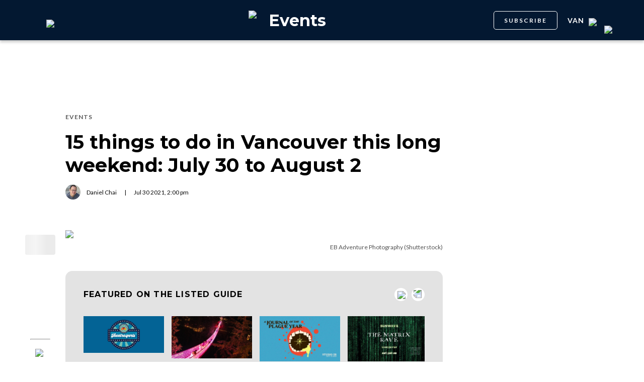

--- FILE ---
content_type: text/html; charset=utf-8
request_url: https://dailyhive.com/vancouver/vancouver-weekend-events-july-30-to-august-2-2021
body_size: 23284
content:
<!DOCTYPE html><html lang="en"><head><meta charSet="UTF-8"/><meta name="viewport" content="width=width, initial-scale=1, maximum-scale=5"/><link rel="icon" sizes="192x192" href="https://dh-production-baselayer-static.dailyhive.com/assets/2.3.20/static/icons/android-chrome-192x192.png"/><link rel="apple-touch-icon" href="https://dh-production-baselayer-static.dailyhive.com/assets/2.3.20/static/icons/apple-touch-icon.png"/><link rel="mask-icon" href="https://dh-production-baselayer-static.dailyhive.com/assets/2.3.20/static/icons/safari-pinned-tab.svg" color="#031831"/><link rel="icon" href="https://dh-production-baselayer-static.dailyhive.com/assets/2.3.20/static/icons/favicon-16x16.png"/><title>15 things to do in Vancouver this long weekend: July 30 to August 2 | Events</title><meta property="og:title" content="15 things to do in Vancouver this long weekend: July 30 to August 2 | Events"/><meta name="twitter:title" content="15 things to do in Vancouver this long weekend: July 30 to August 2 | Events"/><meta name="og:site_name" content="Daily Hive"/><meta property="fb:app_id" content="628988490846386"/><meta name="twitter:card" content="summary_large_image"/><meta name="robots" content="max-image-preview:large"/><meta property="article:location" content="city:vancouver"/><meta property="article:location" content="region:can"/><meta property="article:tag" content="Social Issues"/><meta property="article:opinion"/><meta property="og:url" content="https://dailyhive.com/vancouver/vancouver-weekend-events-july-30-to-august-2-2021"/><meta name="twitter:site" content="https://dailyhive.com/vancouver/vancouver-weekend-events-july-30-to-august-2-2021"/><meta name="description" content="Enjoy the long weekend, everyone!"/><meta property="og:description" content="Enjoy the long weekend, everyone!"/><meta name="twitter:description" content="Enjoy the long weekend, everyone!"/><meta property="og:image" content="https://images-dh-production-baselayer.dailyhive.com/uploads/2021/07/EB-Adventure-Photography-Shutterstock.jpg?format=auto"/><meta name="twitter:image" content="https://images-dh-production-baselayer.dailyhive.com/uploads/2021/07/EB-Adventure-Photography-Shutterstock.jpg?format=auto"/><link rel="canonical" href="https://dailyhive.com/vancouver/vancouver-weekend-events-july-30-to-august-2-2021"/><meta name="theme-color" content="#031831"/><meta name="apple-mobile-web-app-capable" content="yes"/><meta name="apple-mobile-web-app-status-bar-style" content="black-translucent"/><link rel="apple-touch-startup-image" media="(width: 414px) and (height: 896px) and (-webkit-device-pixel-ratio: 3)" href="/apple-launch-1242x2688.png"/><link rel="apple-touch-startup-image" media="(width: 414px) and (height: 896px) and (-webkit-device-pixel-ratio: 2)" href="/apple-launch-828x1792.png"/><link rel="apple-touch-startup-image" media="(width: 375px) and (height: 812px) and (-webkit-device-pixel-ratio: 3)" href="/apple-launch-1125x2436.png"/><link rel="apple-touch-startup-image" media="(width: 414px) and (height: 736px) and (-webkit-device-pixel-ratio: 3)" href="/apple-launch-1242x2208.png"/><link rel="apple-touch-startup-image" media="(width: 375px) and (height: 667px) and (-webkit-device-pixel-ratio: 2)" href="/apple-launch-750x1334.png"/><link rel="apple-touch-startup-image" media="(width: 1024px) and (height: 1366px) and (-webkit-device-pixel-ratio: 2)" href="/apple-launch-2048x2732.png"/><link rel="apple-touch-startup-image" media="(width: 834px) and (height: 1194px) and (-webkit-device-pixel-ratio: 2)" href="/apple-launch-1668x2388.png"/><link rel="apple-touch-startup-image" media="(width: 834px) and (height: 1112px) and (-webkit-device-pixel-ratio: 2)" href="/apple-launch-1668x2224.png"/><link rel="apple-touch-startup-image" media="(width: 768px) and (height: 1024px) and (-webkit-device-pixel-ratio: 2)" href="/apple-launch-1536x2048.png"/><link rel="preload" as="image" imageSrcSet="https://images-dh-production-baselayer.dailyhive.com/uploads/2021/07/EB-Adventure-Photography-Shutterstock.jpg?format=auto&amp;width=375 375w, https://images-dh-production-baselayer.dailyhive.com/uploads/2021/07/EB-Adventure-Photography-Shutterstock.jpg?format=auto&amp;width=390 390w, https://images-dh-production-baselayer.dailyhive.com/uploads/2021/07/EB-Adventure-Photography-Shutterstock.jpg?format=auto&amp;width=416 416w, https://images-dh-production-baselayer.dailyhive.com/uploads/2021/07/EB-Adventure-Photography-Shutterstock.jpg?format=auto&amp;width=428 428w, https://images-dh-production-baselayer.dailyhive.com/uploads/2021/07/EB-Adventure-Photography-Shutterstock.jpg?format=auto&amp;width=460 460w, https://images-dh-production-baselayer.dailyhive.com/uploads/2021/07/EB-Adventure-Photography-Shutterstock.jpg?format=auto&amp;width=628 628w, https://images-dh-production-baselayer.dailyhive.com/uploads/2021/07/EB-Adventure-Photography-Shutterstock.jpg?format=auto&amp;width=640 640w, https://images-dh-production-baselayer.dailyhive.com/uploads/2021/07/EB-Adventure-Photography-Shutterstock.jpg?format=auto&amp;width=750 750w, https://images-dh-production-baselayer.dailyhive.com/uploads/2021/07/EB-Adventure-Photography-Shutterstock.jpg?format=auto&amp;width=828 828w, https://images-dh-production-baselayer.dailyhive.com/uploads/2021/07/EB-Adventure-Photography-Shutterstock.jpg?format=auto&amp;width=900 900w, https://images-dh-production-baselayer.dailyhive.com/uploads/2021/07/EB-Adventure-Photography-Shutterstock.jpg?format=auto&amp;width=988 988w" imageSizes="(max-width: 988px) 100vw, 988px" fetchpriority="high"/><meta name="next-head-count" content="38"/><link rel="stylesheet" data-href="https://fonts.googleapis.com/css?family=Lato:normal,bold|Montserrat:bold&amp;display=swap"/><script>window.googletag = window.googletag || { cmd: [] }</script><script>window.vfQ = window.vfQ || [] </script><script>window.dataLayer = window.dataLayer || [];</script><script data-testid="website-schema" type="application/ld+json">
              {
                "@context": "https://schema.org",
                "@type": "WebSite",
                "name": "Daily Hive",
                "url": "https://dailyhive.com/"
              }</script><link rel="preload" href="https://dh-production-baselayer-static.dailyhive.com/assets/2.3.20/static/icomoon/style.css" as="style"/><link rel="preload" href="https://securepubads.g.doubleclick.net/tag/js/gpt.js" as="script"/><link rel="preload" href="https://ads.pubmatic.com/AdServer/js/pwt/164644/12874" as="script"/><link rel="manifest" href="/manifest.json" crossorigin="use-credentials"/><meta name="apple-mobile-web-app-capable" content="yes"/><meta name="apple-mobile-web-app-status-bar-style" content="black"/><link rel="preconnect" href="https://fonts.gstatic.com" crossorigin /><link rel="preload" href="/_next/static/css/88d2c27539d0ab3f.css" as="style"/><link rel="stylesheet" href="/_next/static/css/88d2c27539d0ab3f.css" data-n-g=""/><link rel="preload" href="/_next/static/css/1f349c07a0b7d1c8.css" as="style"/><link rel="stylesheet" href="/_next/static/css/1f349c07a0b7d1c8.css" data-n-p=""/><noscript data-n-css=""></noscript><script defer="" nomodule="" src="/_next/static/chunks/polyfills-c67a75d1b6f99dc8.js"></script><script src="/_next/static/chunks/webpack-2070a6ead86d7b95.js" defer=""></script><script src="/_next/static/chunks/framework-24245a90afd1d198.js" defer=""></script><script src="/_next/static/chunks/main-1679353962f04fba.js" defer=""></script><script src="/_next/static/chunks/pages/_app-04792e17b72d3c4f.js" defer=""></script><script src="/_next/static/chunks/6054-54f89150e469c4f0.js" defer=""></script><script src="/_next/static/chunks/8490-446af336584e62be.js" defer=""></script><script src="/_next/static/chunks/3719-a732ad55cbcb4a96.js" defer=""></script><script src="/_next/static/chunks/2766-624147a2ac534d8c.js" defer=""></script><script src="/_next/static/chunks/9220-4aab5f395ba577a1.js" defer=""></script><script src="/_next/static/chunks/6540-cf3c4bc4d4ed7ead.js" defer=""></script><script src="/_next/static/chunks/8302-0700eca6a2baa06f.js" defer=""></script><script src="/_next/static/chunks/8860-57a9c5c7ae4f6b48.js" defer=""></script><script src="/_next/static/chunks/3871-3be80518d15a7fdb.js" defer=""></script><script src="/_next/static/chunks/pages/city/%5Bcity%5D/%5Bslug%5D-9519878d078aca45.js" defer=""></script><script src="/_next/static/2_ao4DCsUyyGGXNAE_x79/_buildManifest.js" defer=""></script><script src="/_next/static/2_ao4DCsUyyGGXNAE_x79/_ssgManifest.js" defer=""></script><style id="__jsx-5b78774a7e2e53cf">ins[id*="DailyHive_DesktopAnchor"],ins[id*="DailyHive_MobileAnchor"]{z-index:2147483645!important}</style><style data-href="https://fonts.googleapis.com/css?family=Lato:normal,bold|Montserrat:bold&display=swap">@font-face{font-family:'Lato';font-style:normal;font-weight:400;font-display:swap;src:url(https://fonts.gstatic.com/l/font?kit=S6uyw4BMUTPHjx4wWA&skey=2d58b92a99e1c086&v=v25) format('woff')}@font-face{font-family:'Lato';font-style:normal;font-weight:700;font-display:swap;src:url(https://fonts.gstatic.com/l/font?kit=S6u9w4BMUTPHh6UVSwiPHw&skey=3480a19627739c0d&v=v25) format('woff')}@font-face{font-family:'Montserrat';font-style:normal;font-weight:700;font-display:swap;src:url(https://fonts.gstatic.com/l/font?kit=JTUHjIg1_i6t8kCHKm4532VJOt5-QNFgpCuM73w5aXw&skey=7bc19f711c0de8f&v=v31) format('woff')}@font-face{font-family:'Lato';font-style:normal;font-weight:400;font-display:swap;src:url(https://fonts.gstatic.com/s/lato/v25/S6uyw4BMUTPHjxAwXiWtFCfQ7A.woff2) format('woff2');unicode-range:U+0100-02BA,U+02BD-02C5,U+02C7-02CC,U+02CE-02D7,U+02DD-02FF,U+0304,U+0308,U+0329,U+1D00-1DBF,U+1E00-1E9F,U+1EF2-1EFF,U+2020,U+20A0-20AB,U+20AD-20C0,U+2113,U+2C60-2C7F,U+A720-A7FF}@font-face{font-family:'Lato';font-style:normal;font-weight:400;font-display:swap;src:url(https://fonts.gstatic.com/s/lato/v25/S6uyw4BMUTPHjx4wXiWtFCc.woff2) format('woff2');unicode-range:U+0000-00FF,U+0131,U+0152-0153,U+02BB-02BC,U+02C6,U+02DA,U+02DC,U+0304,U+0308,U+0329,U+2000-206F,U+20AC,U+2122,U+2191,U+2193,U+2212,U+2215,U+FEFF,U+FFFD}@font-face{font-family:'Lato';font-style:normal;font-weight:700;font-display:swap;src:url(https://fonts.gstatic.com/s/lato/v25/S6u9w4BMUTPHh6UVSwaPGQ3q5d0N7w.woff2) format('woff2');unicode-range:U+0100-02BA,U+02BD-02C5,U+02C7-02CC,U+02CE-02D7,U+02DD-02FF,U+0304,U+0308,U+0329,U+1D00-1DBF,U+1E00-1E9F,U+1EF2-1EFF,U+2020,U+20A0-20AB,U+20AD-20C0,U+2113,U+2C60-2C7F,U+A720-A7FF}@font-face{font-family:'Lato';font-style:normal;font-weight:700;font-display:swap;src:url(https://fonts.gstatic.com/s/lato/v25/S6u9w4BMUTPHh6UVSwiPGQ3q5d0.woff2) format('woff2');unicode-range:U+0000-00FF,U+0131,U+0152-0153,U+02BB-02BC,U+02C6,U+02DA,U+02DC,U+0304,U+0308,U+0329,U+2000-206F,U+20AC,U+2122,U+2191,U+2193,U+2212,U+2215,U+FEFF,U+FFFD}@font-face{font-family:'Montserrat';font-style:normal;font-weight:700;font-display:swap;src:url(https://fonts.gstatic.com/l/font?kit=JTUHjIg1_i6t8kCHKm4532VJOt5-QNFgpCuM73w0aXx-p7K4KLjztg&skey=7bc19f711c0de8f&v=v31) format('woff');unicode-range:U+0460-052F,U+1C80-1C8A,U+20B4,U+2DE0-2DFF,U+A640-A69F,U+FE2E-FE2F}@font-face{font-family:'Montserrat';font-style:normal;font-weight:700;font-display:swap;src:url(https://fonts.gstatic.com/l/font?kit=JTUHjIg1_i6t8kCHKm4532VJOt5-QNFgpCuM73w9aXx-p7K4KLjztg&skey=7bc19f711c0de8f&v=v31) format('woff');unicode-range:U+0301,U+0400-045F,U+0490-0491,U+04B0-04B1,U+2116}@font-face{font-family:'Montserrat';font-style:normal;font-weight:700;font-display:swap;src:url(https://fonts.gstatic.com/l/font?kit=JTUHjIg1_i6t8kCHKm4532VJOt5-QNFgpCuM73w2aXx-p7K4KLjztg&skey=7bc19f711c0de8f&v=v31) format('woff');unicode-range:U+0102-0103,U+0110-0111,U+0128-0129,U+0168-0169,U+01A0-01A1,U+01AF-01B0,U+0300-0301,U+0303-0304,U+0308-0309,U+0323,U+0329,U+1EA0-1EF9,U+20AB}@font-face{font-family:'Montserrat';font-style:normal;font-weight:700;font-display:swap;src:url(https://fonts.gstatic.com/l/font?kit=JTUHjIg1_i6t8kCHKm4532VJOt5-QNFgpCuM73w3aXx-p7K4KLjztg&skey=7bc19f711c0de8f&v=v31) format('woff');unicode-range:U+0100-02BA,U+02BD-02C5,U+02C7-02CC,U+02CE-02D7,U+02DD-02FF,U+0304,U+0308,U+0329,U+1D00-1DBF,U+1E00-1E9F,U+1EF2-1EFF,U+2020,U+20A0-20AB,U+20AD-20C0,U+2113,U+2C60-2C7F,U+A720-A7FF}@font-face{font-family:'Montserrat';font-style:normal;font-weight:700;font-display:swap;src:url(https://fonts.gstatic.com/l/font?kit=JTUHjIg1_i6t8kCHKm4532VJOt5-QNFgpCuM73w5aXx-p7K4KLg&skey=7bc19f711c0de8f&v=v31) format('woff');unicode-range:U+0000-00FF,U+0131,U+0152-0153,U+02BB-02BC,U+02C6,U+02DA,U+02DC,U+0304,U+0308,U+0329,U+2000-206F,U+20AC,U+2122,U+2191,U+2193,U+2212,U+2215,U+FEFF,U+FFFD}</style></head><body><div id="__next"><div id="main-container" class="news article-detail-page"><div class="headroom-wrapper"><div class="headroom headroom--unfixed"><header id="main-top-navigation" class="MainNavigation_main-top-navigation__60XJ_" role="banner" itemscope="" itemType="https://schema.org/WPHeader"><section class="MainNavigation_shadow__xFw_I"><div id="main-navigation" data-testid="main-navigation" class="Header_header__FWLVA Header_news__TmpBS"><div class="Header_left-block__51GHH"><div class="Header_main-menu__RMKId"><i class="icn icon-menu"></i></div><div data-testid="channel-logo-block" class="Header_listed__9jt1S Header_dh-redirect___3lyF"><a href="/"><img data-testid="dh-logo-icon" class="logo-image dh" src="https://dh-production-baselayer-static.dailyhive.com/assets/2.3.20/static/svg/logos/dh-logo-white.svg" alt="dh logo"/></a></div></div><div id="logo" class="Header_logo-block__Me_0d"><a data-testid="channel-link" href="/vancouver/listed"><img data-testid="dh-logo-icon" class="logo-image dh" src="https://dh-production-baselayer-static.dailyhive.com/assets/2.3.20/static/svg/logos/dh-color-white.svg" alt="dh logo"/><p>Events</p></a></div><div class="Header_right-block__EzJJG"><a class="Header_newsletterButton__TDA_9" href="/my-newsletters">SUBSCRIBE</a><div class="Header_city-selector-wrapper__mUbiW"><div data-testid="custom-select" class="CustomSelect_custom-select__y1DqE"><div data-testid="city-selector" class="CitySelector_city-selector__a9vwY"><div><p class="CitySelector_city-selector-title__E_dhO">van<img src="https://dh-production-baselayer-static.dailyhive.com/assets/2.3.20/static/icons/down-arrow-white.svg" alt="Down Arrow" class="CitySelector_city-selector-arrow__SZONk"/></p></div></div></div></div><div class="AccountPageSelector_account-page-selector__I1aOV" id="log-user"><a data-testid="logged-out-user-icon" class="AccountPageSelector_user-account-icon-container__eGTj0" href="/login"><img src="https://dh-production-baselayer-static.dailyhive.com/assets/2.3.20/static/icons/account-desktop.svg" alt="Log In"/></a></div></div></div></section></header></div></div><div class="hidden overlay"></div><div class="header-ad-wrapper article"><div class="top-leader-board-ad advertisement undefined" itemscope="" itemType="http://schema.org/WPAdBlock"><div id="adUnit_-70671651-DailyHive_Articlepage_Top_LB_BB_:R9gm:"></div></div></div><main class="main-container" role="main"><section class="article-holder"><div data-testid="progress-bar" class="ProgressBar_progress-bar__YUuZw ProgressBar_news__AU61I" style="width:0%"></div><div class="main-wrapper row"><div class="main-column"><article class="article-detail-page"><div class="post"><header class="ArticleHeader_article-header__zgHSV"><div class="ArticleHeader_article-header-wrapper__qycAZ"><div class="large-screens-only vf-spacer"></div><div><script data-testid="article-schema" type="application/ld+json">{"@context":"http://schema.org","@type":"NewsArticle","mainEntityOfPage":{"@type":"WebPage","@id":"/vancouver/vancouver-weekend-events-july-30-to-august-2-2021"},"publisher":{"@type":"Organization","name":"Daily Hive","logo":{"@type":"ImageObject","url":"https://dh-production-baselayer-static.dailyhive.com/assets/2.3.20/static/svg/logos/dh-color-white.svg"}},"keywords":"Things To Do Vancouver,daniel chai,Events","thumbnailUrl":"https://images.dailyhive.com/20210728105031/EB-Adventure-Photography-Shutterstock-500x256.jpg","headline":"15 things to do in Vancouver this long weekend: July 30 to August 2","alternativeHeadline":"","author":[{"@type":"Person","name":"Daniel Chai","url":"/author/daniel-chai"}],"articleSection":["Events"],"image":"https://images-dh-production-baselayer.dailyhive.com/uploads/2021/07/EB-Adventure-Photography-Shutterstock.jpg?format=auto","url":"/vancouver/vancouver-weekend-events-july-30-to-august-2-2021","dateCreated":"2021-07-30T14:00:05.000Z","datePublished":"2021-07-30T14:00:05.000Z","dateModified":"2021-07-30T21:01:35.000Z","description":"Enjoy the long weekend, everyone!","dateline":"vancouver","identifier":"1383313"}</script><div class="ArticleHeader_categories__E7X9u"><a class="ArticleHeader_category-name__vaxtH" href="/vancouver/listed/category/events"><span>Events</span></a></div><div><h1 class="ArticleHeader_title__UfFUu">15 things to do in Vancouver this long weekend: July 30 to August 2</h1></div><div class="ArticleHeader_credits__tdvQP"><div class="ArticleHeaderAuthors_authors__vpzm4"><div data-testid="article-author" class="ArticleHeaderAuthors_author__WZrvu"><div class="ArticleHeaderAuthors_cover-image-holder__toyBc"><div class="ArticleHeaderAuthors_cover-image__zYtTw"><img src="https://secure.gravatar.com/avatar/cc6e1d3e8793b9ad7ff56a9557609442?s=96&amp;d=mm&amp;r=g" alt="Daniel Chai"/></div></div><a href="/author/daniel_chai"><span>Daniel Chai</span></a><div class="ArticleHeaderAuthors_separator__eAhOs">|</div></div></div><div class="date">Jul<!-- --> <!-- -->30<!-- --> <!-- -->2021<!-- -->, <!-- -->2:00 pm</div></div></div></div></header><div class="small-screens-only"><div class="share-column-holder "><div class="share-column "><div class="share-column-comments"><div class="viafoura"><a href="https://dailyhive.com/vancouver/vancouver-weekend-events-july-30-to-august-2-2021#comments-135450"><vf-conversations-count vf-container-id="135450"></vf-conversations-count><div class="icon-container"><img class="comments" src="https://dh-production-baselayer-static.dailyhive.com/assets/2.3.20/static/svg/ui/icons/vf-comment.svg" alt="Comment Count"/></div></a></div></div><hr/><div class="share-column-bookmark"><div data-testid="bookmark" class="Bookmark_bookmark__AXlLl Bookmark_medium__tvAQk"><img src="https://dh-production-baselayer-static.dailyhive.com/assets/2.3.20/static/icons/bookmark.svg" alt="bookmark-icon" title="Add to reading list"/><button aria-pressed="false" class="bookmark-icon" aria-label="Add to reading list" title="Add to reading list"></button></div></div><hr/><div class="viafoura"><div class="vf-widget vf-share-bar-circle " data-widget="sharebar" data-button-view="false" data-show-counters="false" data-show-total="false" data-path="/vancouver/vancouver-weekend-events-july-30-to-august-2-2021"></div></div></div></div></div><div class="article-vf-wrapper"><div class="large-screens-only"><div class="share-column-holder "><div class="share-column vertical"><div class="viafoura"><div class="vf-widget vf-share-bar-circle vf-share-bar-vertical" data-widget="sharebar" data-button-view="false" data-show-counters="false" data-show-total="false" data-path="/vancouver/vancouver-weekend-events-july-30-to-august-2-2021"></div></div><hr/><div class="share-column-comments"><div class="viafoura"><a href="https://dailyhive.com/vancouver/vancouver-weekend-events-july-30-to-august-2-2021#comments-135450"><vf-conversations-count vf-container-id="135450"></vf-conversations-count><div class="icon-container"><img class="comments" src="https://dh-production-baselayer-static.dailyhive.com/assets/2.3.20/static/svg/ui/icons/vf-comment.svg" alt="Comment Count"/></div></a></div></div><hr/><div class="share-column-bookmark"><div data-testid="bookmark" class="Bookmark_bookmark__AXlLl Bookmark_medium__tvAQk"><img src="https://dh-production-baselayer-static.dailyhive.com/assets/2.3.20/static/icons/bookmark.svg" alt="bookmark-icon" title="Add to reading list"/><button aria-pressed="false" class="bookmark-icon" aria-label="Add to reading list" title="Add to reading list"></button></div></div></div></div></div><div class="article-content post"><div class="featured-image"><img alt="15 things to do in Vancouver this long weekend: July 30 to August 2" fetchpriority="high" decoding="async" data-nimg="fill" style="position:absolute;height:100%;width:100%;left:0;top:0;right:0;bottom:0;color:transparent" sizes="(max-width: 988px) 100vw, 988px" srcSet="https://images-dh-production-baselayer.dailyhive.com/uploads/2021/07/EB-Adventure-Photography-Shutterstock.jpg?format=auto&amp;width=375 375w, https://images-dh-production-baselayer.dailyhive.com/uploads/2021/07/EB-Adventure-Photography-Shutterstock.jpg?format=auto&amp;width=390 390w, https://images-dh-production-baselayer.dailyhive.com/uploads/2021/07/EB-Adventure-Photography-Shutterstock.jpg?format=auto&amp;width=416 416w, https://images-dh-production-baselayer.dailyhive.com/uploads/2021/07/EB-Adventure-Photography-Shutterstock.jpg?format=auto&amp;width=428 428w, https://images-dh-production-baselayer.dailyhive.com/uploads/2021/07/EB-Adventure-Photography-Shutterstock.jpg?format=auto&amp;width=460 460w, https://images-dh-production-baselayer.dailyhive.com/uploads/2021/07/EB-Adventure-Photography-Shutterstock.jpg?format=auto&amp;width=628 628w, https://images-dh-production-baselayer.dailyhive.com/uploads/2021/07/EB-Adventure-Photography-Shutterstock.jpg?format=auto&amp;width=640 640w, https://images-dh-production-baselayer.dailyhive.com/uploads/2021/07/EB-Adventure-Photography-Shutterstock.jpg?format=auto&amp;width=750 750w, https://images-dh-production-baselayer.dailyhive.com/uploads/2021/07/EB-Adventure-Photography-Shutterstock.jpg?format=auto&amp;width=828 828w, https://images-dh-production-baselayer.dailyhive.com/uploads/2021/07/EB-Adventure-Photography-Shutterstock.jpg?format=auto&amp;width=900 900w, https://images-dh-production-baselayer.dailyhive.com/uploads/2021/07/EB-Adventure-Photography-Shutterstock.jpg?format=auto&amp;width=988 988w" src="https://images-dh-production-baselayer.dailyhive.com/uploads/2021/07/EB-Adventure-Photography-Shutterstock.jpg?format=auto&amp;width=988"/></div><div><div class="featured-image-caption caption"><a class="caption-url" href="https://www.shutterstock.com/image-photo/aerial-view-modern-city-beach-on-2003271581" target="_blank" rel="noopener noreferrer">EB Adventure Photography (Shutterstock)</a></div></div><div><div class="mobile-phone-screen-only"><div class="share-column-holder mobile-layout"><div class="share-column "><div class="share-column-bookmark"><div data-testid="bookmark" class="Bookmark_bookmark__AXlLl Bookmark_medium__tvAQk"><img src="https://dh-production-baselayer-static.dailyhive.com/assets/2.3.20/static/icons/bookmark.svg" alt="bookmark-icon" title="Add to reading list"/><button aria-pressed="false" class="bookmark-icon" aria-label="Add to reading list" title="Add to reading list"></button></div></div><hr/><div class="share-column-comments"><div class="viafoura"><a href="https://dailyhive.com/vancouver/vancouver-weekend-events-july-30-to-august-2-2021#comments-135450"><vf-conversations-count vf-container-id="135450"></vf-conversations-count><div class="icon-container"><img class="comments" src="https://dh-production-baselayer-static.dailyhive.com/assets/2.3.20/static/svg/ui/icons/vf-comment.svg" alt="Comment Count"/></div></a></div></div><hr/><div class="viafoura"><div class="vf-widget vf-share-bar-circle " data-widget="sharebar" data-button-view="false" data-show-counters="false" data-show-total="false" data-path="/vancouver/vancouver-weekend-events-july-30-to-august-2-2021"></div></div></div></div></div></div><section class="ArticleFeaturedBlock_article-featured-block__k4vT2"><div class="ArticleFeaturedBlock_main-container__CGuAZ"><div class="ArticleFeaturedBlock_main-wrapper__HtJYr"><div class="ArticleFeaturedBlock_feature-wrapper__A5M1b"><div class="ArticleFeaturedBlock_title-block__DbxWq"><p class="ArticleFeaturedBlock_title__kJ6U_">FEATURED ON THE LISTED GUIDE</p><div data-testid="sliding-arrows" class="SlidingArrows_scrollable__SwV9m SlidingArrows_small__jS8P7 SlidingArrows_dark-on-white__QIUna SlidingArrows_showMobile__cO1nI"><div class="SlidingArrows_left-arrow__UbhXL" tabindex="0" role="button" aria-label="Scroll Cards Left"><img src="https://dh-production-baselayer-static.dailyhive.com/assets/2.3.20/static/icons/arrow-black.svg" alt="Arrow pointed left" class="icon-arrow-left"/></div><div class="SlidingArrows_right-arrow__aHwwV" tabindex="0" role="button" aria-label="Scroll Cards Right"><img src="https://dh-production-baselayer-static.dailyhive.com/assets/2.3.20/static/icons/arrow-black.svg" alt="Arrow pointed right" class="icon-arrow-right"/></div></div></div><div class="ArticleFeaturedBlock_card-list__RHNtu ArticleFeaturedBlock_event__9viUA"><div class="featured-listing-card InArticleFeaturedGuideCard_featured-listing-card__jqplL"><a href="https://dailyhive.com/vancouver/listed/events/2417/theatresports-tm"><div class="InArticleFeaturedGuideCard_featured-listing-card-image__eibuj"><img src="https://s3.us-west-2.amazonaws.com/user-images.dailyhive.com/554061727892955927.jpg" alt="Theatresports™" sizes="160px"/></div><div class="InArticleFeaturedGuideCard_featured-listing-card-subtitle__UsOg1"><p class="InArticleFeaturedGuideCard_subtitle-text__eYhCD">Fri, January 23, 7:30pm</p></div><div class="InArticleFeaturedGuideCard_title__2_f7H"><p>Theatresports™</p></div></a></div><div class="featured-listing-card InArticleFeaturedGuideCard_featured-listing-card__jqplL"><a href="https://dailyhive.com/vancouver/listed/events/2413/love-lights-at-capilano-suspension-bridge-park"><div class="InArticleFeaturedGuideCard_featured-listing-card-image__eibuj"><img src="https://s3.us-west-2.amazonaws.com/user-images.dailyhive.com/1076331768591413175.jpg" alt="Love Lights at Capilano Suspension Bridge Park" sizes="160px"/></div><div class="InArticleFeaturedGuideCard_featured-listing-card-subtitle__UsOg1"><p class="InArticleFeaturedGuideCard_subtitle-text__eYhCD">Fri, January 30, 10:00am</p></div><div class="InArticleFeaturedGuideCard_title__2_f7H"><p>Love Lights at Capilano Suspension Bridge Park</p></div></a></div><div class="featured-listing-card InArticleFeaturedGuideCard_featured-listing-card__jqplL"><a href="https://dailyhive.com/vancouver/listed/events/2414/studio-58-presents-a-journal-of-the-plague-year"><div class="InArticleFeaturedGuideCard_featured-listing-card-image__eibuj"><img src="https://s3.us-west-2.amazonaws.com/user-images.dailyhive.com/694181768878439303.jpg" alt="Studio 58 Presents: A Journal of the Plague Year" sizes="160px"/></div><div class="InArticleFeaturedGuideCard_featured-listing-card-subtitle__UsOg1"><p class="InArticleFeaturedGuideCard_subtitle-text__eYhCD">Thu, February 5, 7:30pm</p></div><div class="InArticleFeaturedGuideCard_title__2_f7H"><p>Studio 58 Presents: A Journal of the Plague Year</p></div></a></div><div class="featured-listing-card InArticleFeaturedGuideCard_featured-listing-card__jqplL"><a href="https://dailyhive.com/vancouver/listed/events/2420/the-matrix-rave-vancouver"><div class="InArticleFeaturedGuideCard_featured-listing-card-image__eibuj"><img src="https://s3.us-west-2.amazonaws.com/user-images.dailyhive.com/1235861769030027123.jpg" alt="The Matrix Rave - Vancouver" sizes="160px"/></div><div class="InArticleFeaturedGuideCard_featured-listing-card-subtitle__UsOg1"><p class="InArticleFeaturedGuideCard_subtitle-text__eYhCD">Sat, February 28, 10:00pm</p></div><div class="InArticleFeaturedGuideCard_title__2_f7H"><p>The Matrix Rave - Vancouver</p></div></a></div><div class="featured-listing-card InArticleFeaturedGuideCard_featured-listing-card__jqplL"><a href="https://dailyhive.com/vancouver/listed/events/purchase"><div class="InArticleFeaturedGuideCard_featured-listing-card-image__eibuj"><img src="https://dh-production-baselayer-static.dailyhive.com/assets/2.3.20/static/pictures/events/filler-2.jpg" alt="Click to add your event to the Listed Events Guide" sizes="160px"/></div><div class="InArticleFeaturedGuideCard_featured-listing-card-subtitle__UsOg1"><p class="InArticleFeaturedGuideCard_subtitle-text__eYhCD"></p></div><div class="InArticleFeaturedGuideCard_title__2_f7H"><p>Click to add your event to the Listed Events Guide</p></div></a></div></div><div class="ArticleFeaturedBlock_footer___SPSn"><a href="/vancouver/listed/events/purchase"><button class="ArticleFeaturedBlock_add-listing-button__O9vz3 ArticleFeaturedBlock_event__9viUA">+ Add Your <!-- -->event</button></a></div></div></div></div></section><div id="article-135450" class="wp-content"><p><b data-stringify-type="bold"><i data-stringify-type="italic">Please note: British Columbia is in Step 3 of its </i></b><b data-stringify-type="bold"><i data-stringify-type="italic"><a class="c-link" href="https://www2.gov.bc.ca/gov/content/covid-19/info/restart#step-two" target="_blank" rel="noopener noreferrer" data-stringify-link="https://www2.gov.bc.ca/gov/content/covid-19/info/restart#step-two" data-sk="tooltip_parent">COVID-19 restart plan</a></i></b><b data-stringify-type="bold"><i data-stringify-type="italic">. Please adhere to COVID-19 health and safety measures, including physical distancing and frequent hand washing, and </i></b><b data-stringify-type="bold"><i data-stringify-type="italic"><a class="c-link" href="https://dailyhive.com/vancouver/bc-covid-19-health-order-mandatory-mask-use" target="_blank" rel="noopener noreferrer" data-stringify-link="https://dailyhive.com/vancouver/bc-covid-19-health-order-mandatory-mask-use" data-sk="tooltip_parent">wearing a mask or face-covering</a></i></b><b data-stringify-type="bold"><i data-stringify-type="italic"> in public indoor and retail spaces. If you are sick, please stay home.</i></b></p>
<hr />
<p>Thanks for the memories, July! Enjoy the upcoming long weekend with these 15 Vancouver events happening from July 30 to August 2. Monsoon Festival of Performing Arts, VanPrideFest, and more.</p>
<ul>
<li><em>See also:</em>
<ul>
<li><em><a href="https://dailyhive.com/vancouver/playland-2021-whats-new" target="_blank" rel="noopener">Everything new at Playland that you have to check out this summer</a></em></li>
<li><em><a href="https://dailyhive.com/vancouver/sip-n-shop-maker-fair" target="_blank" rel="noopener">Shop for unique handmade goods at Sip N&#8217; Shop maker fair in September</a></em></li>
<li><em><a href="https://dailyhive.com/vancouver/richmond-night-market-2021-food" target="_blank" rel="noopener">Richmond Night Market 2021: Must-try eats to devour</a></em></li>
</ul>
</li>
</ul>
<h3><a href="https://www.monsoonartsfest.ca/" target="_blank" rel="noopener">Monsoon Festival of Performing Arts</a></h3>
<p><strong>What:</strong> Monsoon Festival of Performing Arts presented by South Asian Arts Society goes digital all August long, with online music and dance performances, panel discussions, a visual art marketplace, dance classes, and development workshops. People are also encouraged to visit murals being created in Vancouver’s Punjabi Market.</p>
<p><strong>When:</strong> August 1 to 31, 2021<br />
<strong>Time:</strong> Various times<br />
<strong>Where: </strong>Virtual. Murals are being created in Punjabi Market.<br />
<strong>Cost:</strong> Free or by donation. Register <a href="https://www.monsoonartsfest.ca/2021/events/" target="_blank" rel="noopener">online</a>.</p>
<h3><a href="https://vancouverpride.ca/festival-parade/about/#/event/decentralized-pride-parade" target="_blank" rel="noopener">Decentralized Pride Parade</a></h3>
<div id="attachment_192181" style="width: 1010px" class="wp-caption alignnone"><img alt="Downtown Vancouver" title="" loading="lazy" width="1000" height="555" decoding="async" data-nimg="1" class="size-full wp-image-192181" style="color:transparent" sizes="(max-width: 750px) 100vw, 750px" srcSet="https://images-dh-production-baselayer.dailyhive.com/uploads/2017/07/davie-village-vancouver-rainbow-crosswalk-gay-lgbtq-pride.jpg?format=auto&amp;width=375 375w, https://images-dh-production-baselayer.dailyhive.com/uploads/2017/07/davie-village-vancouver-rainbow-crosswalk-gay-lgbtq-pride.jpg?format=auto&amp;width=390 390w, https://images-dh-production-baselayer.dailyhive.com/uploads/2017/07/davie-village-vancouver-rainbow-crosswalk-gay-lgbtq-pride.jpg?format=auto&amp;width=416 416w, https://images-dh-production-baselayer.dailyhive.com/uploads/2017/07/davie-village-vancouver-rainbow-crosswalk-gay-lgbtq-pride.jpg?format=auto&amp;width=428 428w, https://images-dh-production-baselayer.dailyhive.com/uploads/2017/07/davie-village-vancouver-rainbow-crosswalk-gay-lgbtq-pride.jpg?format=auto&amp;width=460 460w, https://images-dh-production-baselayer.dailyhive.com/uploads/2017/07/davie-village-vancouver-rainbow-crosswalk-gay-lgbtq-pride.jpg?format=auto&amp;width=628 628w, https://images-dh-production-baselayer.dailyhive.com/uploads/2017/07/davie-village-vancouver-rainbow-crosswalk-gay-lgbtq-pride.jpg?format=auto&amp;width=640 640w, https://images-dh-production-baselayer.dailyhive.com/uploads/2017/07/davie-village-vancouver-rainbow-crosswalk-gay-lgbtq-pride.jpg?format=auto&amp;width=750 750w, https://images-dh-production-baselayer.dailyhive.com/uploads/2017/07/davie-village-vancouver-rainbow-crosswalk-gay-lgbtq-pride.jpg?format=auto&amp;width=828 828w, https://images-dh-production-baselayer.dailyhive.com/uploads/2017/07/davie-village-vancouver-rainbow-crosswalk-gay-lgbtq-pride.jpg?format=auto&amp;width=900 900w, https://images-dh-production-baselayer.dailyhive.com/uploads/2017/07/davie-village-vancouver-rainbow-crosswalk-gay-lgbtq-pride.jpg?format=auto&amp;width=988 988w" src="https://images-dh-production-baselayer.dailyhive.com/uploads/2017/07/davie-village-vancouver-rainbow-crosswalk-gay-lgbtq-pride.jpg?format=auto&amp;width=988"/><p id="caption-attachment-192181" class="wp-caption-text">Downtown Vancouver&#8217;s rainbow crosswalk in the Davie Village celebrating the LGBTQ community. (Max Lindenthaler/Shutterstock)</p></div>
<p><strong>What:</strong> Participants are invited to tune in from a park, patio, or backyard to view a digital broadcast of the Pride Parade. Wherever you are, Vancouver Pride invites attendees to celebrate and bring the community together.</p>
<p><strong>When:</strong> August 1, 2021<br />
<strong>Time:</strong> 12 pm to 2 pm<br />
<strong>Where:</strong> Anywhere you are and virtual<br />
<strong>Cost:</strong> Free</p>
<h3><a href="https://www.eventbrite.com/e/expressions-of-reclamation-indigenous-artists-talks-series-registration-159584358111" target="_blank" rel="noopener">Expressions of Reclamation: Indigenous Artists Talks Series</a></h3>
<p><strong>What:</strong> Indigenous Artists share their works and celebrate their journey of reclamation through art in this series presented by The Arts Council of New Westminster. July 30 features Stand-Up Comedy, Poetry and Storytelling with Mitchell Saddleback.</p>
<p><strong>When:</strong> July 30, 2021<br />
<strong>Time:</strong> 6:30 pm (Friday)<br />
<strong>Where:</strong> Centennial Lodge at Queens Park &#8211; New Westminster and livestreamed on the <a href="https://www.facebook.com/ArtsCouncilNW" target="_blank" rel="nofollow noopener noreferrer">Art&#8217;s Council&#8217;s Facebook page</a><br />
<strong>Cost:</strong> Free, register <a href="https://www.eventbrite.com/e/expressions-of-reclamation-indigenous-artists-talks-series-registration-159584358111" target="_blank" rel="noopener">online</a></p>
<h3><a href="https://www.pne.ca/playland/" target="_blank" rel="noopener">Enjoy your favourite rides at Playland</a></h3>
<div id="attachment_1353655" style="width: 1034px" class="wp-caption alignnone"><img alt="pne playland amusement park" title="" loading="lazy" width="1024" height="529" decoding="async" data-nimg="1" class="size-large wp-image-1353655" style="color:transparent" sizes="(max-width: 750px) 100vw, 750px" srcSet="https://images-dh-production-baselayer.dailyhive.com/uploads/2021/05/pne-playland-amusement-park-f-1024x529.jpg?format=auto&amp;width=375 375w, https://images-dh-production-baselayer.dailyhive.com/uploads/2021/05/pne-playland-amusement-park-f-1024x529.jpg?format=auto&amp;width=390 390w, https://images-dh-production-baselayer.dailyhive.com/uploads/2021/05/pne-playland-amusement-park-f-1024x529.jpg?format=auto&amp;width=416 416w, https://images-dh-production-baselayer.dailyhive.com/uploads/2021/05/pne-playland-amusement-park-f-1024x529.jpg?format=auto&amp;width=428 428w, https://images-dh-production-baselayer.dailyhive.com/uploads/2021/05/pne-playland-amusement-park-f-1024x529.jpg?format=auto&amp;width=460 460w, https://images-dh-production-baselayer.dailyhive.com/uploads/2021/05/pne-playland-amusement-park-f-1024x529.jpg?format=auto&amp;width=628 628w, https://images-dh-production-baselayer.dailyhive.com/uploads/2021/05/pne-playland-amusement-park-f-1024x529.jpg?format=auto&amp;width=640 640w, https://images-dh-production-baselayer.dailyhive.com/uploads/2021/05/pne-playland-amusement-park-f-1024x529.jpg?format=auto&amp;width=750 750w, https://images-dh-production-baselayer.dailyhive.com/uploads/2021/05/pne-playland-amusement-park-f-1024x529.jpg?format=auto&amp;width=828 828w, https://images-dh-production-baselayer.dailyhive.com/uploads/2021/05/pne-playland-amusement-park-f-1024x529.jpg?format=auto&amp;width=900 900w, https://images-dh-production-baselayer.dailyhive.com/uploads/2021/05/pne-playland-amusement-park-f-1024x529.jpg?format=auto&amp;width=988 988w" src="https://images-dh-production-baselayer.dailyhive.com/uploads/2021/05/pne-playland-amusement-park-f-1024x529.jpg?format=auto&amp;width=988"/><p id="caption-attachment-1353655" class="wp-caption-text">Playland amusement park at Hastings Park (PNE)</p></div>
<p><strong>What: </strong>Playland is welcoming guests to enjoy attractions such as AtmosFear, Pirate Ship, Adventures in Happyland and Sweet Escape Mini Golf this summer. Play your favourite games and enjoy your favourite foods while you&#8217;re there.</p>
<p>Playland is operating with a number of health and safety measures in place, including enhanced cleaning procedures and sanitization, reduced visitor capacity, and cashless procedures for retail, food and beverage purchases on site. Tickets must also be purchased in advance for specific entry.</p>
<p>Masks are recommended for guests while waiting in lines, as well as on rides and attractions and while walking through the park. All Playland team members will be wearing masks on site.</p>
<p><strong>When:</strong> Thursdays to Sundays until August 20, Select dates in September, 2021<br />
<strong>Time:</strong> 11 am to 5 pm (Thursday to Sunday) 6 to 11 pm (Friday and Saturday)<br />
<strong>Where:</strong> Playland — 2901 E Hastings Street, Vancouver<br />
<strong>Cost:</strong> $29.50 to $39.50, Children 3 and under free. Book <a href="https://www.pne.ca/playland/" target="_blank" rel="noopener">online</a></p>
<h3><a href="https://dailyhive.com/vancouver/spring-hikes-metro-vancouver" target="_blank" rel="noopener">Go for a hike</a></h3>
<p><strong>What:</strong> Time to stretch out those legs and hit the great outdoors. Rain or shine, it’s a fine time to chase some views and conquer the trails. To get you started, we’ve put together a bumper list of hikes of all varieties across Metro Vancouver, the North Shore, Bowen Island, the Fraser Valley, and the Sea-To-Sky. From lush green forests to roaring waterfalls, from rocky beaches to epic sunsets, you’re sure to find some inspiration to get you outdoors.</p>
<p><strong>When:</strong> Any day<br />
<strong>Time:</strong> Any time<br />
<strong>Where:</strong> Various locations<br />
<strong>Cost:</strong> Free</p>
<h3><a href="https://vancouverpride.ca/" target="_blank" rel="noopener">2021 VanPrideFest &#8211; Pride Lounges</a></h3>
<p><strong>What: </strong>Three COVID-safe, pop-up Pride Lounges are coming to downtown Vancouver. They’ll be taking place <a href="https://vancouverpride.ca/festival-parade/about/#/event/stoli-pride-lounge" target="_blank" rel="noopener">across from Jim Deva Plaza</a>, <a href="https://vancouverpride.ca/festival-parade/about/#/event/pride-lounge" target="_blank" rel="noopener">Stanley Park Brewpub</a>, and <a href="https://vancouverpride.ca/festival-parade/about/#/event/vizzy-pride-lounge" target="_blank" rel="noopener">šxʷƛ̓ənəq Xwtl’e7énḵ Square at the Vancouver Art Gallery</a>. Groups of up to six people can book two-hour time slots to enjoy drinks, as well as lounge-style entertainment featuring drag performers. Tickets are required for this 19+ event.</p>
<p><strong>When:</strong> July 30 to August 1, 2021<br />
<strong>Time:</strong> Various times<br />
<strong>Where: </strong>Downtown Vancouver<br />
<strong>Cost:</strong> $10, purchase <a href="https://vancouverpride.ca/tickets/" target="_blank" rel="noopener">online</a></p>
<h3><a href="https://dailyhive.com/vancouver/north-vancouver-shipyards-live-festival" target="_blank" rel="noopener">Shipyards Live</a></h3>
<div id="attachment_1387990" style="width: 1034px" class="wp-caption alignnone"><img alt="shipyards" title="" loading="lazy" width="1024" height="523" decoding="async" data-nimg="1" class="size-large wp-image-1387990" style="color:transparent" sizes="(max-width: 750px) 100vw, 750px" srcSet="https://images-dh-production-baselayer.dailyhive.com/uploads/2021/07/shipyards-cover-1024x523.jpg?format=auto&amp;width=375 375w, https://images-dh-production-baselayer.dailyhive.com/uploads/2021/07/shipyards-cover-1024x523.jpg?format=auto&amp;width=390 390w, https://images-dh-production-baselayer.dailyhive.com/uploads/2021/07/shipyards-cover-1024x523.jpg?format=auto&amp;width=416 416w, https://images-dh-production-baselayer.dailyhive.com/uploads/2021/07/shipyards-cover-1024x523.jpg?format=auto&amp;width=428 428w, https://images-dh-production-baselayer.dailyhive.com/uploads/2021/07/shipyards-cover-1024x523.jpg?format=auto&amp;width=460 460w, https://images-dh-production-baselayer.dailyhive.com/uploads/2021/07/shipyards-cover-1024x523.jpg?format=auto&amp;width=628 628w, https://images-dh-production-baselayer.dailyhive.com/uploads/2021/07/shipyards-cover-1024x523.jpg?format=auto&amp;width=640 640w, https://images-dh-production-baselayer.dailyhive.com/uploads/2021/07/shipyards-cover-1024x523.jpg?format=auto&amp;width=750 750w, https://images-dh-production-baselayer.dailyhive.com/uploads/2021/07/shipyards-cover-1024x523.jpg?format=auto&amp;width=828 828w, https://images-dh-production-baselayer.dailyhive.com/uploads/2021/07/shipyards-cover-1024x523.jpg?format=auto&amp;width=900 900w, https://images-dh-production-baselayer.dailyhive.com/uploads/2021/07/shipyards-cover-1024x523.jpg?format=auto&amp;width=988 988w" src="https://images-dh-production-baselayer.dailyhive.com/uploads/2021/07/shipyards-cover-1024x523.jpg?format=auto&amp;width=988"/><p id="caption-attachment-1387990" class="wp-caption-text">An aerial view of North Vancouver&#8217;s Shipyards District.</p></div>
<p><strong>What: </strong>Shipyards Live is a summer series that will feature live music, food, activities, and vendors. Visitors to the outdoor event can expect food trucks and live music on each day of the festival, including a wide range of genres like R&amp;B, soul, funk, country, pop, jazz, and Brazilian Samba. Additionally, there will be a number of artisans and artists with their work on display and available for purchase.</p>
<p><strong>When:</strong> Fridays and Saturdays from July 30 to September 18, 2021<br />
<strong>Time:</strong> Throughout the day until 10 pm<br />
<strong>Where:</strong> The Shipyards – 125 Victory Ship Way, North Vancouver<br />
<strong>Cost:</strong> Free</p>
<h3><a href="https://www.harmonyarts.ca/" target="_blank" rel="noopener">Harmony Arts Festival</a></h3>
<p><strong>What:</strong> Harmony Arts Festival returns to West Vancouver with a celebration of visual, culinary, and performing arts. The event features 32 beachside concerts, 46 art market vendors, food trucks and more. Harmony Arts Festival will be run in accordance with COVID-19 protocols as set by the Provincial Health Officer.</p>
<p><strong>When:</strong> July 30 to August 8, 2021<br />
<strong>Time:</strong> Various times<br />
<strong>Where: </strong>Argyle Avenue between 14th and 16th Streets, West Vancouver<br />
<strong>Cost:</strong> Free</p>
<h3><a href="https://dailyhive.com/vancouver/coffee-vancouver-dished-restaurant-guide" target="_blank" rel="noopener">Take a coffee break</a></h3>
<p><strong>What: </strong>Sitting down with a cup of perfectly brewed coffee is great any time of day. After all, coffee is more than just a pick-me-up, it’s a way of life for many Vancouverites.</p>
<p>Here are 10 great coffee spots in and around Vancouver on the Dished Restaurant Guide. And don’t forget to order yourself a tasty treat or delicious meal while you’re at it.</p>
<p><strong>When:</strong> Various days of operation<br />
<strong>Time: </strong>Various hours of operation<br />
<strong>Where:</strong> Various coffee shops across Metro Vancouver<br />
<strong>Cost:</strong> Various, see the list of coffee shops <a href="https://dailyhive.com/vancouver/coffee-vancouver-dished-restaurant-guide" target="_blank" rel="noopener">Online</a></p>
<h3><a href="https://queerartsfestival.com/" target="_blank" rel="noopener">2021 Queer Arts Festival</a></h3>
<p><strong>What:</strong> The theme of the 2021 Queer Arts Festival is DISPERSED: it’s not easy being green. The hybrid lineup of visual art, performance, music, literary and workshop events will feature artists exploring apocalyptic fear and dread and transforming them into art and social change.</p>
<p><strong>When:</strong> Now until August 13, 2021<br />
<strong>Time:</strong> Various times<br />
<strong>Where: </strong>Virtual and in-person events<br />
<strong>Cost:</strong> Various, purchase <a href="https://queerartsfestival.com/" target="_blank" rel="noopener">online</a></p>
<h3><a href="https://dailyhive.com/vancouver/fraser-valley-chilliwack-sunflower-festival" target="_blank" rel="noopener">Chilliwack Sunflower Festival 2021</a></h3>
<div id="attachment_1202227" style="width: 1034px" class="wp-caption alignnone"><img alt="sunflower" title="" loading="lazy" width="1024" height="529" decoding="async" data-nimg="1" class="size-large wp-image-1202227" style="color:transparent" sizes="(max-width: 750px) 100vw, 750px" srcSet="https://images-dh-production-baselayer.dailyhive.com/uploads/2020/08/shutterstock_452268451-1024x529.jpg?format=auto&amp;width=375 375w, https://images-dh-production-baselayer.dailyhive.com/uploads/2020/08/shutterstock_452268451-1024x529.jpg?format=auto&amp;width=390 390w, https://images-dh-production-baselayer.dailyhive.com/uploads/2020/08/shutterstock_452268451-1024x529.jpg?format=auto&amp;width=416 416w, https://images-dh-production-baselayer.dailyhive.com/uploads/2020/08/shutterstock_452268451-1024x529.jpg?format=auto&amp;width=428 428w, https://images-dh-production-baselayer.dailyhive.com/uploads/2020/08/shutterstock_452268451-1024x529.jpg?format=auto&amp;width=460 460w, https://images-dh-production-baselayer.dailyhive.com/uploads/2020/08/shutterstock_452268451-1024x529.jpg?format=auto&amp;width=628 628w, https://images-dh-production-baselayer.dailyhive.com/uploads/2020/08/shutterstock_452268451-1024x529.jpg?format=auto&amp;width=640 640w, https://images-dh-production-baselayer.dailyhive.com/uploads/2020/08/shutterstock_452268451-1024x529.jpg?format=auto&amp;width=750 750w, https://images-dh-production-baselayer.dailyhive.com/uploads/2020/08/shutterstock_452268451-1024x529.jpg?format=auto&amp;width=828 828w, https://images-dh-production-baselayer.dailyhive.com/uploads/2020/08/shutterstock_452268451-1024x529.jpg?format=auto&amp;width=900 900w, https://images-dh-production-baselayer.dailyhive.com/uploads/2020/08/shutterstock_452268451-1024x529.jpg?format=auto&amp;width=988 988w" src="https://images-dh-production-baselayer.dailyhive.com/uploads/2020/08/shutterstock_452268451-1024x529.jpg?format=auto&amp;width=988"/><p id="caption-attachment-1202227" class="wp-caption-text">Woman in a sunflower field (Shutterstock)</p></div>
<p><strong>What: </strong>The festival boasts more than three kilometres of flowered pathways throughout the field. Visitors can find three display gardens with 42 varieties of sunflowers, over 50 types of dahlias, eight varieties of gladiolas, and a large bed of wildflowers. There will be plenty of chances to grab an insta-worthy photo, with other popular returning features include self-pick sunflowers, a field-side store with fresh and potted sunflowers, sunflower seeds and bulbs, and plenty of snacks and drinks available on-site.</p>
<p>In order to ensure a safe experience for guests, the festival will implement a limited hourly capacity. There will also be hand-sanitizing stations and cleaning of frequent high-touch areas.</p>
<p><strong>When: </strong>Now until September 6, 2021<br />
<strong>Time: </strong>Hours of operation vary based on date<br />
<strong>Where: </strong>41310 Yale Road, Chilliwack, British Columbia<br />
<strong>Tickets: </strong>Available <a href="https://chilliwacksunflowerfest.com/#" target="_blank" rel="noopener">online</a></p>
<h3><a href="https://dailyhive.com/vancouver/big-splash-water-slide-park-opening-2021" target="_blank" rel="noopener">Chill out at Big Splash Water Slide Park</a></h3>
<p><strong>What: </strong>Get out to Tsawwassen for swimming pool shenanigans with family and friends at <a href="http://www.bigsplashwaterpark.ca/home/" target="_blank" rel="noopener">Big Splash Water Slide Park</a>. Like they did last year, the park will continue to operate at a limited capacity, with a COVID-19 safety plan in place. They’ll also be conducting temperature checks and screenings for all guests and employees at entry. Sanitizing stations have also been added. Big Splash also offers a fully licensed bar and patio, and two eateries available on site. You can also reserve a private table, tent, or cabana.</p>
<p><strong>When:</strong> Now until September 6, 2021<br />
<strong>Time:</strong> Various times<br />
<strong>Where:</strong> Big Splash Water Slide Park &#8211; 4775 Nulelum Way, Tsawwassen<br />
<strong>Cost:</strong> Various, buy <a href="https://www.bigsplashwaterpark.ca/admissions/" target="_blank" rel="noopener">online</a></p>
<h3><a href="https://eatlocal.org/markets/riley-park/" target="_blank" rel="noopener">Riley Park Summer Farmers Market</a></h3>
<p><strong>What: </strong>Visitors will find over 25 farms and producers and a selection of food and coffee trucks. Shop for fruits and veggies, eggs and dairy, meat, prepared food, craft beverages, craft items, and more.</p>
<p><strong>When: </strong>Every Saturday until October 30, 2021<br />
<strong>Time: </strong>10 to 10:30 am (those vulnerable to COVID-19), 10:30 to 2 pm (General Public)<br />
<strong>Location: </strong>50 E 30th Ave and Ontario St, Vancouver</p>
<h3><a href="https://www.earlymusic.bc.ca/tickets/vancouver-bach-festival-2021/" target="_blank" rel="noopener">Vancouver Bach Festival 2021</a></h3>
<p><strong>What:</strong> Early Music Vancouver&#8217;s Vancouver Bach Festival is one of the largest festivals of its kind in North America. This year&#8217;s lineup features virtual and in-person events, including concert films, live recording sessions and outdoor concerts.</p>
<p><strong>When:</strong> Now until August 6, 2021<br />
<strong>Time:</strong> Various times<br />
<strong>Where: </strong>Virtual and in-person events<br />
<strong>Cost:</strong> Various, purchase <a href="https://www.earlymusic.bc.ca/tickets/vancouver-bach-festival-2021/" target="_blank" rel="noopener">online</a></p>
<h3><a href="https://www.burnabyvillagemuseum.ca/EN/main/what-s-on/summer-season.html" target="_blank" rel="noopener">Explore Burnaby Village Museum</a></h3>
<p><strong>What:</strong> Take a trip back in time to the 1920s at Burnaby Village Museum. Exhibits are open with staff to interact with and learn from. Plus visit the Jesse Love Farmhouse to experience a historic family home, see the Interurban Tram Car #1223 in the Tram Barn, and more.</p>
<p>Currently, only residents of the Fraser Health region may book visits to the museum as per restrictions from the Provincial Health Officer.</p>
<p><strong>When:</strong> Tuesday-Sunday and Statutory Holidays until September 6, 2021<br />
<strong>Time:</strong> 11 am to 4:30 pm<br />
<strong>Where:</strong> Burnaby Village Museum &#8211; 6501 Deer Lake Ave, Burnaby<br />
<strong>Cost:</strong> Free, advance <a title="Advance online reservations are required" href="https://www.burnabyvillagemuseum.ca/EN/main/what-s-on/summer-season.html#reservation">online reservation</a> required</p>
<p><iframe loading="lazy" src="https://dailyhive.com/iframe/newsletter/vancouver/buzz/?title=FOR MORE THINGS TO DO SUBSCRIBE TO THE NEWSLETTER" width="100%" height="220" scrolling="no"></iframe></p>
</div></div></div></div></article><div class="top-margin article-ad-holder"><div class="article-ad-legend">ADVERTISEMENT</div><div class="article-page-comment-ad advertisement undefined" itemscope="" itemType="http://schema.org/WPAdBlock"><div id="adUnit_-70671651-DailyHive_Articlepage_Comment_:R14ndgm:"></div></div></div><div class="comments"><div class="viafoura-conversations-container" id="comments-135450"><div class="viafoura"><vf-conversations vf-container-id="135450"></vf-conversations></div></div></div></div><div class="sidebar"><div class="laptop-only sticky"><div class="sidebar-ad advertisement undefined" itemscope="" itemType="http://schema.org/WPAdBlock"><div id="adUnit_-70671651-DailyHive_Articlepage_Top_MPU_:R37dgm:"></div></div></div><div class="laptop-only sticky"><div data-testid="trending-layout" class="TrendingLayoutArticles_trending-module-container__Tjul_"></div></div><div class="laptop-only sticky"><div class="sidebar-ad advertisement undefined" itemscope="" itemType="http://schema.org/WPAdBlock"><div id="adUnit_-70671651-DailyHive_Articlepage_Mid_MPU_:Rl7dgm:"></div></div></div><div class="laptop-only sticky"></div><div class="laptop-only sticky"><div class="sidebar-ad advertisement undefined" itemscope="" itemType="http://schema.org/WPAdBlock"><div id="adUnit_-70671651-DailyHive_Articlepage_Side_Bottom_MPU_:R77dgm:"></div></div></div></div></div></section></main><div class="viafoura hidden"><vf-tray-trigger floating="true"></vf-tray-trigger></div><footer id="main-footer" class="Footer_main-footer__n8Jyw" itemscope="" itemType="https://schema.org/WPFooter"><div class="Footer_main-wrapper__khVjH main-wrapper"><div class="Footer_footer-top-row__DMFUG"><a class="Footer_dhlogo___B6Dj" aria-label="Homepage" href="/"><img data-testid="dailyhive-logo-icon" class="logo-image dailyhive Footer_footer-main-logo__s2Zz3" src="https://dh-production-baselayer-static.dailyhive.com/assets/2.3.20/static/svg/logos/dailyhive-logo-white.svg" alt="dailyhive logo"/></a><div class="Footer_footer-top-nav__5OS4g"><a href="/page/about-us">About Us</a><a href="/page/contact">Contact</a><a href="/advertise">Advertise</a><a href="/page/policies">Policies &amp; Guidelines</a><a href="/page/accessibility">Accessibility</a><a href="/page/masthead">Masthead</a><a href="/page/tips">Send us tips</a><a href="/page/contest-rules">Contest Rules</a><a href="https://games.dailyhive.com/">Games</a><a href="/page/careers">Careers</a></div></div><hr/><div class="Footer_footer-mobile-nav__ozgXF"><a href="/page/about-us">About Us</a><a href="/page/contact">Contact</a><a href="/advertise">Advertise</a><a href="/page/policies">Policies &amp; Guidelines</a><a href="/page/accessibility">Accessibility</a><a href="/page/masthead">Masthead</a><a href="/page/tips">Send us tips</a><a href="/page/contest-rules">Contest Rules</a><a href="https://games.dailyhive.com/">Games</a><a href="/page/careers">Careers</a></div><div class="Footer_desktop-only__P3ivF"><div class="Footer_footer-body__cFeq4"><div class="Footer_channel-link-holder__ZEBEq"><a href="/canada"><p>National</p></a><div class="Footer_category-list__iGxSI"><a href="/canada/category/news">News</a><a href="/canada/category/lottery">Lottery</a><a href="/canada/category/politics">Politics</a></div></div><div class="Footer_channel-link-holder__ZEBEq"><a href="/vancouver/news"><p>News</p></a><div class="Footer_category-list__iGxSI"><a href="/vancouver/news/category/news">News</a><a href="/vancouver/news/category/weather">Weather</a><a href="/vancouver/news/category/politics">Politics</a><a href="/vancouver/news/category/animals">Animals</a><a href="/vancouver/news/category/movies-tv">Movies &amp; TV</a></div></div><div class="Footer_channel-link-holder__ZEBEq"><a href="/vancouver/urbanized"><p>Urbanized</p></a><div class="Footer_category-list__iGxSI"><a href="/vancouver/urbanized/category/real-estate">Real Estate</a><a href="/vancouver/urbanized/category/development">Development</a><a href="/vancouver/urbanized/category/transportation">Transportation</a><a href="/vancouver/urbanized/category/architecture">Architecture</a><a href="/vancouver/urbanized/category/public-art">Public Art</a><a href="/vancouver/urbanized/category/opinions">Opinions</a><a href="/vancouver/urbanized/category/politics">Politics</a></div></div><div class="Footer_channel-link-holder__ZEBEq"><a href="/vancouver/dished"><p>Food &amp; Drink</p></a><div class="Footer_category-list__iGxSI"><a href="/vancouver/dished/category/food-news">News</a><a href="/vancouver/dished/category/restaurant-openings">Openings</a><a href="/vancouver/dished/category/restaurant-closings">Closings</a><a href="/vancouver/dished/category/restaurants">Restaurants</a><a href="/vancouver/dished/category/best-of">Best of</a><a href="/vancouver/dished/category/food-events">Events</a><a href="/vancouver/dished/category/cheap-eats">Cheap Eats</a><a href="/vancouver/dished/category/food-specials">Specials</a><a href="/vancouver/dished/category/coffee-tea">Coffee &amp; Tea</a></div></div><div class="Footer_channel-link-holder__ZEBEq"><a href="/vancouver/offside"><p>Sports</p></a><div class="Footer_category-list__iGxSI"><a href="/vancouver/offside/category/hockey">Hockey</a><a href="/vancouver/offside/category/basketball">Basketball</a><a href="/vancouver/offside/category/baseball">Baseball</a><a href="/vancouver/offside/category/football">Football</a><a href="/vancouver/offside/category/soccer">Soccer</a></div></div><div class="Footer_channel-link-holder__ZEBEq"><a href="/vancouver/listed"><p>Events</p></a><div class="Footer_category-list__iGxSI"><a href="/vancouver/listed/events">Events Guide</a><a href="/vancouver/listed/category/concerts">Concerts</a></div></div><div class="Footer_channel-link-holder__ZEBEq"><a href="/vancouver/curated"><p>Lifestyle</p></a><div class="Footer_category-list__iGxSI"><a href="/vancouver/curated/category/outdoors">Outdoors</a><a href="/vancouver/curated/category/health-fitness">Health &amp; Fitness</a><a href="/vancouver/curated/category/fashion-beauty">Beauty &amp; Fashion</a><a href="/vancouver/curated/category/shopping">Shopping</a><a href="/vancouver/curated/category/popculture">Pop Culture</a><a href="/vancouver/curated/category/contests">Contests</a></div></div><div class="Footer_channel-link-holder__ZEBEq"><a href="/mapped"><p>Travel</p></a><div class="Footer_category-list__iGxSI"><a href="/mapped/category/travel-news">News</a><a href="/mapped/category/travel-guides">Guides</a><a href="/mapped/category/bucket-list">Bucket List</a><a href="/mapped/category/travel-tips">Tips</a><a href="/mapped/category/videos">Videos</a></div></div><div class="Footer_channel-link-holder__ZEBEq"><a href="/vancouver/venture"><p>Business &amp; Tech</p></a><div class="Footer_category-list__iGxSI"><a href="/vancouver/venture/category/technology">Technology</a><a href="/vancouver/venture/category/entrepreneurs">Entrepreneurs</a><a href="/vancouver/venture/category/jobs">Jobs</a></div></div></div></div><div class="Footer_tablet-only__C_qbP"><div class="Footer_footer-body__cFeq4"><div class="Footer_channel-link-holder-tablet___YowR"><p>National</p></div><div class="Footer_channel-link-holder-tablet___YowR"><p>News</p></div><div class="Footer_channel-link-holder-tablet___YowR"><p>Urbanized</p></div><div class="Footer_channel-link-holder-tablet___YowR"><p>Food &amp; Drink</p></div><div class="Footer_channel-link-holder-tablet___YowR"><p>Sports</p></div><div class="Footer_channel-link-holder-tablet___YowR"><p>Events</p></div><div class="Footer_channel-link-holder-tablet___YowR"><p>Lifestyle</p></div><div class="Footer_channel-link-holder-tablet___YowR"><p>Travel</p></div><div class="Footer_channel-link-holder-tablet___YowR"><p>Business &amp; Tech</p></div></div></div><hr class="Footer_desktop-only__P3ivF"/><hr class="Footer_tablet-only__C_qbP"/><div class="Footer_footer-footer__a6PwF"><p class="Footer_copy__eUba5">Daily Hive is a Canadian-born online news source, established in 2008, that creates compelling, hyperlocal content.<br/><span class="Footer_mosesZone____yd5"><img src="https://dh-production-baselayer-static.dailyhive.com/assets/2.3.20/static/svg/logos/dh-color-white.svg" alt="Daily Hive" class="Footer_dhLogo__zxYXz"/>Part of<a href="https://zoomerdigital.com/" target="_blank"><img src="https://dh-production-baselayer-static.dailyhive.com/assets/2.3.20/static/svg/logos/zoomer.svg" alt="Zoomer" class="Footer_zoomerLogo__vLlHn"/></a></span></p></div></div></footer></div><link rel="stylesheet" href="https://olytics.omeda.com/olytics/css/v3/p/olytics.css"/><fw-storyblock channel="daily_hive190922" playlist="5EdMOv" mode="pinned" autoplay="true" className="jsx-5b78774a7e2e53cf"></fw-storyblock><div id="div-gpt-ad-wunderkind"></div></div><script id="__NEXT_DATA__" type="application/json">{"props":{"userLocation":false,"flags":{"ANCHOR_AD_ENABLED":true},"pageProps":{"query":{"city":"vancouver","slug":"vancouver-weekend-events-july-30-to-august-2-2021"},"article":{"id":"135450","title":"15 things to do in Vancouver this long weekend: July 30 to August 2","excerpt":"Enjoy the long weekend, everyone!","content":"\u003cp\u003e\u003cb data-stringify-type=\"bold\"\u003e\u003ci data-stringify-type=\"italic\"\u003ePlease note: British Columbia is in Step 3 of its \u003c/i\u003e\u003c/b\u003e\u003cb data-stringify-type=\"bold\"\u003e\u003ci data-stringify-type=\"italic\"\u003e\u003ca class=\"c-link\" href=\"https://www2.gov.bc.ca/gov/content/covid-19/info/restart#step-two\" target=\"_blank\" rel=\"noopener noreferrer\" data-stringify-link=\"https://www2.gov.bc.ca/gov/content/covid-19/info/restart#step-two\" data-sk=\"tooltip_parent\"\u003eCOVID-19 restart plan\u003c/a\u003e\u003c/i\u003e\u003c/b\u003e\u003cb data-stringify-type=\"bold\"\u003e\u003ci data-stringify-type=\"italic\"\u003e. Please adhere to COVID-19 health and safety measures, including physical distancing and frequent hand washing, and \u003c/i\u003e\u003c/b\u003e\u003cb data-stringify-type=\"bold\"\u003e\u003ci data-stringify-type=\"italic\"\u003e\u003ca class=\"c-link\" href=\"https://dailyhive.com/vancouver/bc-covid-19-health-order-mandatory-mask-use\" target=\"_blank\" rel=\"noopener noreferrer\" data-stringify-link=\"https://dailyhive.com/vancouver/bc-covid-19-health-order-mandatory-mask-use\" data-sk=\"tooltip_parent\"\u003ewearing a mask or face-covering\u003c/a\u003e\u003c/i\u003e\u003c/b\u003e\u003cb data-stringify-type=\"bold\"\u003e\u003ci data-stringify-type=\"italic\"\u003e in public indoor and retail spaces. If you are sick, please stay home.\u003c/i\u003e\u003c/b\u003e\u003c/p\u003e\n\u003chr /\u003e\n\u003cp\u003eThanks for the memories, July! Enjoy the upcoming long weekend with these 15 Vancouver events happening from July 30 to August 2. Monsoon Festival of Performing Arts, VanPrideFest, and more.\u003c/p\u003e\n\u003cul\u003e\n\u003cli\u003e\u003cem\u003eSee also:\u003c/em\u003e\n\u003cul\u003e\n\u003cli\u003e\u003cem\u003e\u003ca href=\"https://dailyhive.com/vancouver/playland-2021-whats-new\" target=\"_blank\" rel=\"noopener\"\u003eEverything new at Playland that you have to check out this summer\u003c/a\u003e\u003c/em\u003e\u003c/li\u003e\n\u003cli\u003e\u003cem\u003e\u003ca href=\"https://dailyhive.com/vancouver/sip-n-shop-maker-fair\" target=\"_blank\" rel=\"noopener\"\u003eShop for unique handmade goods at Sip N\u0026#8217; Shop maker fair in September\u003c/a\u003e\u003c/em\u003e\u003c/li\u003e\n\u003cli\u003e\u003cem\u003e\u003ca href=\"https://dailyhive.com/vancouver/richmond-night-market-2021-food\" target=\"_blank\" rel=\"noopener\"\u003eRichmond Night Market 2021: Must-try eats to devour\u003c/a\u003e\u003c/em\u003e\u003c/li\u003e\n\u003c/ul\u003e\n\u003c/li\u003e\n\u003c/ul\u003e\n\u003ch3\u003e\u003ca href=\"https://www.monsoonartsfest.ca/\" target=\"_blank\" rel=\"noopener\"\u003eMonsoon Festival of Performing Arts\u003c/a\u003e\u003c/h3\u003e\n\u003cp\u003e\u003cstrong\u003eWhat:\u003c/strong\u003e Monsoon Festival of Performing Arts presented by South Asian Arts Society goes digital all August long, with online music and dance performances, panel discussions, a visual art marketplace, dance classes, and development workshops. People are also encouraged to visit murals being created in Vancouver’s Punjabi Market.\u003c/p\u003e\n\u003cp\u003e\u003cstrong\u003eWhen:\u003c/strong\u003e August 1 to 31, 2021\u003cbr /\u003e\n\u003cstrong\u003eTime:\u003c/strong\u003e Various times\u003cbr /\u003e\n\u003cstrong\u003eWhere: \u003c/strong\u003eVirtual. Murals are being created in Punjabi Market.\u003cbr /\u003e\n\u003cstrong\u003eCost:\u003c/strong\u003e Free or by donation. Register \u003ca href=\"https://www.monsoonartsfest.ca/2021/events/\" target=\"_blank\" rel=\"noopener\"\u003eonline\u003c/a\u003e.\u003c/p\u003e\n\u003ch3\u003e\u003ca href=\"https://vancouverpride.ca/festival-parade/about/#/event/decentralized-pride-parade\" target=\"_blank\" rel=\"noopener\"\u003eDecentralized Pride Parade\u003c/a\u003e\u003c/h3\u003e\n\u003cdiv id=\"attachment_192181\" style=\"width: 1010px\" class=\"wp-caption alignnone\"\u003e\u003cimg aria-describedby=\"caption-attachment-192181\" loading=\"lazy\" class=\"size-full wp-image-192181\" src=\"https://images-dh-production-baselayer.dailyhive.com/uploads/2017/07/davie-village-vancouver-rainbow-crosswalk-gay-lgbtq-pride.jpg\" alt=\"Downtown Vancouver's rainbow crosswalk in the Davie Village celebrating the LGBTQ community. (Max Lindenthaler/Shutterstock)\" width=\"1000\" height=\"555\" srcset=\"https://images-dh-production-baselayer.dailyhive.com/uploads/2017/07/davie-village-vancouver-rainbow-crosswalk-gay-lgbtq-pride.jpg 1000w, https://images-dh-production-baselayer.dailyhive.com/uploads/2017/07/davie-village-vancouver-rainbow-crosswalk-gay-lgbtq-pride-500x278.jpg 500w\" sizes=\"(max-width: 1000px) 100vw, 1000px\" /\u003e\u003cp id=\"caption-attachment-192181\" class=\"wp-caption-text\"\u003eDowntown Vancouver\u0026#8217;s rainbow crosswalk in the Davie Village celebrating the LGBTQ community. (Max Lindenthaler/Shutterstock)\u003c/p\u003e\u003c/div\u003e\n\u003cp\u003e\u003cstrong\u003eWhat:\u003c/strong\u003e Participants are invited to tune in from a park, patio, or backyard to view a digital broadcast of the Pride Parade. Wherever you are, Vancouver Pride invites attendees to celebrate and bring the community together.\u003c/p\u003e\n\u003cp\u003e\u003cstrong\u003eWhen:\u003c/strong\u003e August 1, 2021\u003cbr /\u003e\n\u003cstrong\u003eTime:\u003c/strong\u003e 12 pm to 2 pm\u003cbr /\u003e\n\u003cstrong\u003eWhere:\u003c/strong\u003e Anywhere you are and virtual\u003cbr /\u003e\n\u003cstrong\u003eCost:\u003c/strong\u003e Free\u003c/p\u003e\n\u003ch3\u003e\u003ca href=\"https://www.eventbrite.com/e/expressions-of-reclamation-indigenous-artists-talks-series-registration-159584358111\" target=\"_blank\" rel=\"noopener\"\u003eExpressions of Reclamation: Indigenous Artists Talks Series\u003c/a\u003e\u003c/h3\u003e\n\u003cp\u003e\u003cstrong\u003eWhat:\u003c/strong\u003e Indigenous Artists share their works and celebrate their journey of reclamation through art in this series presented by The Arts Council of New Westminster. July 30 features Stand-Up Comedy, Poetry and Storytelling with Mitchell Saddleback.\u003c/p\u003e\n\u003cp\u003e\u003cstrong\u003eWhen:\u003c/strong\u003e July 30, 2021\u003cbr /\u003e\n\u003cstrong\u003eTime:\u003c/strong\u003e 6:30 pm (Friday)\u003cbr /\u003e\n\u003cstrong\u003eWhere:\u003c/strong\u003e Centennial Lodge at Queens Park \u0026#8211; New Westminster and livestreamed on the \u003ca href=\"https://www.facebook.com/ArtsCouncilNW\" target=\"_blank\" rel=\"nofollow noopener noreferrer\"\u003eArt\u0026#8217;s Council\u0026#8217;s Facebook page\u003c/a\u003e\u003cbr /\u003e\n\u003cstrong\u003eCost:\u003c/strong\u003e Free, register \u003ca href=\"https://www.eventbrite.com/e/expressions-of-reclamation-indigenous-artists-talks-series-registration-159584358111\" target=\"_blank\" rel=\"noopener\"\u003eonline\u003c/a\u003e\u003c/p\u003e\n\u003ch3\u003e\u003ca href=\"https://www.pne.ca/playland/\" target=\"_blank\" rel=\"noopener\"\u003eEnjoy your favourite rides at Playland\u003c/a\u003e\u003c/h3\u003e\n\u003cdiv id=\"attachment_1353655\" style=\"width: 1034px\" class=\"wp-caption alignnone\"\u003e\u003cimg aria-describedby=\"caption-attachment-1353655\" loading=\"lazy\" class=\"size-large wp-image-1353655\" src=\"https://images-dh-production-baselayer.dailyhive.com/uploads/2021/05/pne-playland-amusement-park-f-1024x529.jpg\" alt=\"pne playland amusement park\" width=\"1024\" height=\"529\" srcset=\"https://images-dh-production-baselayer.dailyhive.com/uploads/2021/05/pne-playland-amusement-park-f-1024x529.jpg 1024w, https://images-dh-production-baselayer.dailyhive.com/uploads/2021/05/pne-playland-amusement-park-f-500x258.jpg 500w, https://images-dh-production-baselayer.dailyhive.com/uploads/2021/05/pne-playland-amusement-park-f.jpg 1075w\" sizes=\"(max-width: 1024px) 100vw, 1024px\" /\u003e\u003cp id=\"caption-attachment-1353655\" class=\"wp-caption-text\"\u003ePlayland amusement park at Hastings Park (PNE)\u003c/p\u003e\u003c/div\u003e\n\u003cp\u003e\u003cstrong\u003eWhat: \u003c/strong\u003ePlayland is welcoming guests to enjoy attractions such as AtmosFear, Pirate Ship, Adventures in Happyland and Sweet Escape Mini Golf this summer. Play your favourite games and enjoy your favourite foods while you\u0026#8217;re there.\u003c/p\u003e\n\u003cp\u003ePlayland is operating with a number of health and safety measures in place, including enhanced cleaning procedures and sanitization, reduced visitor capacity, and cashless procedures for retail, food and beverage purchases on site. Tickets must also be purchased in advance for specific entry.\u003c/p\u003e\n\u003cp\u003eMasks are recommended for guests while waiting in lines, as well as on rides and attractions and while walking through the park. All Playland team members will be wearing masks on site.\u003c/p\u003e\n\u003cp\u003e\u003cstrong\u003eWhen:\u003c/strong\u003e Thursdays to Sundays until August 20, Select dates in September, 2021\u003cbr /\u003e\n\u003cstrong\u003eTime:\u003c/strong\u003e 11 am to 5 pm (Thursday to Sunday) 6 to 11 pm (Friday and Saturday)\u003cbr /\u003e\n\u003cstrong\u003eWhere:\u003c/strong\u003e Playland — 2901 E Hastings Street, Vancouver\u003cbr /\u003e\n\u003cstrong\u003eCost:\u003c/strong\u003e $29.50 to $39.50, Children 3 and under free. Book \u003ca href=\"https://www.pne.ca/playland/\" target=\"_blank\" rel=\"noopener\"\u003eonline\u003c/a\u003e\u003c/p\u003e\n\u003ch3\u003e\u003ca href=\"https://dailyhive.com/vancouver/spring-hikes-metro-vancouver\" target=\"_blank\" rel=\"noopener\"\u003eGo for a hike\u003c/a\u003e\u003c/h3\u003e\n\u003cp\u003e\u003cstrong\u003eWhat:\u003c/strong\u003e Time to stretch out those legs and hit the great outdoors. Rain or shine, it’s a fine time to chase some views and conquer the trails. To get you started, we’ve put together a bumper list of hikes of all varieties across Metro Vancouver, the North Shore, Bowen Island, the Fraser Valley, and the Sea-To-Sky. From lush green forests to roaring waterfalls, from rocky beaches to epic sunsets, you’re sure to find some inspiration to get you outdoors.\u003c/p\u003e\n\u003cp\u003e\u003cstrong\u003eWhen:\u003c/strong\u003e Any day\u003cbr /\u003e\n\u003cstrong\u003eTime:\u003c/strong\u003e Any time\u003cbr /\u003e\n\u003cstrong\u003eWhere:\u003c/strong\u003e Various locations\u003cbr /\u003e\n\u003cstrong\u003eCost:\u003c/strong\u003e Free\u003c/p\u003e\n\u003ch3\u003e\u003ca href=\"https://vancouverpride.ca/\" target=\"_blank\" rel=\"noopener\"\u003e2021 VanPrideFest \u0026#8211; Pride Lounges\u003c/a\u003e\u003c/h3\u003e\n\u003cp\u003e\u003cstrong\u003eWhat: \u003c/strong\u003eThree COVID-safe, pop-up Pride Lounges are coming to downtown Vancouver. They’ll be taking place \u003ca href=\"https://vancouverpride.ca/festival-parade/about/#/event/stoli-pride-lounge\" target=\"_blank\" rel=\"noopener\"\u003eacross from Jim Deva Plaza\u003c/a\u003e, \u003ca href=\"https://vancouverpride.ca/festival-parade/about/#/event/pride-lounge\" target=\"_blank\" rel=\"noopener\"\u003eStanley Park Brewpub\u003c/a\u003e, and \u003ca href=\"https://vancouverpride.ca/festival-parade/about/#/event/vizzy-pride-lounge\" target=\"_blank\" rel=\"noopener\"\u003ešxʷƛ̓ənəq Xwtl’e7énḵ Square at the Vancouver Art Gallery\u003c/a\u003e. Groups of up to six people can book two-hour time slots to enjoy drinks, as well as lounge-style entertainment featuring drag performers. Tickets are required for this 19+ event.\u003c/p\u003e\n\u003cp\u003e\u003cstrong\u003eWhen:\u003c/strong\u003e July 30 to August 1, 2021\u003cbr /\u003e\n\u003cstrong\u003eTime:\u003c/strong\u003e Various times\u003cbr /\u003e\n\u003cstrong\u003eWhere: \u003c/strong\u003eDowntown Vancouver\u003cbr /\u003e\n\u003cstrong\u003eCost:\u003c/strong\u003e $10, purchase \u003ca href=\"https://vancouverpride.ca/tickets/\" target=\"_blank\" rel=\"noopener\"\u003eonline\u003c/a\u003e\u003c/p\u003e\n\u003ch3\u003e\u003ca href=\"https://dailyhive.com/vancouver/north-vancouver-shipyards-live-festival\" target=\"_blank\" rel=\"noopener\"\u003eShipyards Live\u003c/a\u003e\u003c/h3\u003e\n\u003cdiv id=\"attachment_1387990\" style=\"width: 1034px\" class=\"wp-caption alignnone\"\u003e\u003cimg aria-describedby=\"caption-attachment-1387990\" loading=\"lazy\" class=\"size-large wp-image-1387990\" src=\"https://images-dh-production-baselayer.dailyhive.com/uploads/2021/07/shipyards-cover-1024x523.jpg\" alt=\"shipyards\" width=\"1024\" height=\"523\" srcset=\"https://images-dh-production-baselayer.dailyhive.com/uploads/2021/07/shipyards-cover-1024x523.jpg 1024w, https://images-dh-production-baselayer.dailyhive.com/uploads/2021/07/shipyards-cover-500x255.jpg 500w, https://images-dh-production-baselayer.dailyhive.com/uploads/2021/07/shipyards-cover.jpg 1077w\" sizes=\"(max-width: 1024px) 100vw, 1024px\" /\u003e\u003cp id=\"caption-attachment-1387990\" class=\"wp-caption-text\"\u003eAn aerial view of North Vancouver\u0026#8217;s Shipyards District.\u003c/p\u003e\u003c/div\u003e\n\u003cp\u003e\u003cstrong\u003eWhat: \u003c/strong\u003eShipyards Live is a summer series that will feature live music, food, activities, and vendors. Visitors to the outdoor event can expect food trucks and live music on each day of the festival, including a wide range of genres like R\u0026amp;B, soul, funk, country, pop, jazz, and Brazilian Samba. Additionally, there will be a number of artisans and artists with their work on display and available for purchase.\u003c/p\u003e\n\u003cp\u003e\u003cstrong\u003eWhen:\u003c/strong\u003e Fridays and Saturdays from July 30 to September 18, 2021\u003cbr /\u003e\n\u003cstrong\u003eTime:\u003c/strong\u003e Throughout the day until 10 pm\u003cbr /\u003e\n\u003cstrong\u003eWhere:\u003c/strong\u003e The Shipyards – 125 Victory Ship Way, North Vancouver\u003cbr /\u003e\n\u003cstrong\u003eCost:\u003c/strong\u003e Free\u003c/p\u003e\n\u003ch3\u003e\u003ca href=\"https://www.harmonyarts.ca/\" target=\"_blank\" rel=\"noopener\"\u003eHarmony Arts Festival\u003c/a\u003e\u003c/h3\u003e\n\u003cp\u003e\u003cstrong\u003eWhat:\u003c/strong\u003e Harmony Arts Festival returns to West Vancouver with a celebration of visual, culinary, and performing arts. The event features 32 beachside concerts, 46 art market vendors, food trucks and more. Harmony Arts Festival will be run in accordance with COVID-19 protocols as set by the Provincial Health Officer.\u003c/p\u003e\n\u003cp\u003e\u003cstrong\u003eWhen:\u003c/strong\u003e July 30 to August 8, 2021\u003cbr /\u003e\n\u003cstrong\u003eTime:\u003c/strong\u003e Various times\u003cbr /\u003e\n\u003cstrong\u003eWhere: \u003c/strong\u003eArgyle Avenue between 14th and 16th Streets, West Vancouver\u003cbr /\u003e\n\u003cstrong\u003eCost:\u003c/strong\u003e Free\u003c/p\u003e\n\u003ch3\u003e\u003ca href=\"https://dailyhive.com/vancouver/coffee-vancouver-dished-restaurant-guide\" target=\"_blank\" rel=\"noopener\"\u003eTake a coffee break\u003c/a\u003e\u003c/h3\u003e\n\u003cp\u003e\u003cstrong\u003eWhat: \u003c/strong\u003eSitting down with a cup of perfectly brewed coffee is great any time of day. After all, coffee is more than just a pick-me-up, it’s a way of life for many Vancouverites.\u003c/p\u003e\n\u003cp\u003eHere are 10 great coffee spots in and around Vancouver on the Dished Restaurant Guide. And don’t forget to order yourself a tasty treat or delicious meal while you’re at it.\u003c/p\u003e\n\u003cp\u003e\u003cstrong\u003eWhen:\u003c/strong\u003e Various days of operation\u003cbr /\u003e\n\u003cstrong\u003eTime: \u003c/strong\u003eVarious hours of operation\u003cbr /\u003e\n\u003cstrong\u003eWhere:\u003c/strong\u003e Various coffee shops across Metro Vancouver\u003cbr /\u003e\n\u003cstrong\u003eCost:\u003c/strong\u003e Various, see the list of coffee shops \u003ca href=\"https://dailyhive.com/vancouver/coffee-vancouver-dished-restaurant-guide\" target=\"_blank\" rel=\"noopener\"\u003eOnline\u003c/a\u003e\u003c/p\u003e\n\u003ch3\u003e\u003ca href=\"https://queerartsfestival.com/\" target=\"_blank\" rel=\"noopener\"\u003e2021 Queer Arts Festival\u003c/a\u003e\u003c/h3\u003e\n\u003cp\u003e\u003cstrong\u003eWhat:\u003c/strong\u003e The theme of the 2021 Queer Arts Festival is DISPERSED: it’s not easy being green. The hybrid lineup of visual art, performance, music, literary and workshop events will feature artists exploring apocalyptic fear and dread and transforming them into art and social change.\u003c/p\u003e\n\u003cp\u003e\u003cstrong\u003eWhen:\u003c/strong\u003e Now until August 13, 2021\u003cbr /\u003e\n\u003cstrong\u003eTime:\u003c/strong\u003e Various times\u003cbr /\u003e\n\u003cstrong\u003eWhere: \u003c/strong\u003eVirtual and in-person events\u003cbr /\u003e\n\u003cstrong\u003eCost:\u003c/strong\u003e Various, purchase \u003ca href=\"https://queerartsfestival.com/\" target=\"_blank\" rel=\"noopener\"\u003eonline\u003c/a\u003e\u003c/p\u003e\n\u003ch3\u003e\u003ca href=\"https://dailyhive.com/vancouver/fraser-valley-chilliwack-sunflower-festival\" target=\"_blank\" rel=\"noopener\"\u003eChilliwack Sunflower Festival 2021\u003c/a\u003e\u003c/h3\u003e\n\u003cdiv id=\"attachment_1202227\" style=\"width: 1034px\" class=\"wp-caption alignnone\"\u003e\u003cimg aria-describedby=\"caption-attachment-1202227\" loading=\"lazy\" class=\"size-large wp-image-1202227\" src=\"https://images-dh-production-baselayer.dailyhive.com/uploads/2020/08/shutterstock_452268451-1024x529.jpg\" alt=\"sunflower\" width=\"1024\" height=\"529\" srcset=\"https://images-dh-production-baselayer.dailyhive.com/uploads/2020/08/shutterstock_452268451-1024x529.jpg 1024w, https://images-dh-production-baselayer.dailyhive.com/uploads/2020/08/shutterstock_452268451-500x258.jpg 500w, https://images-dh-production-baselayer.dailyhive.com/uploads/2020/08/shutterstock_452268451.jpg 1075w\" sizes=\"(max-width: 1024px) 100vw, 1024px\" /\u003e\u003cp id=\"caption-attachment-1202227\" class=\"wp-caption-text\"\u003eWoman in a sunflower field (Shutterstock)\u003c/p\u003e\u003c/div\u003e\n\u003cp\u003e\u003cstrong\u003eWhat: \u003c/strong\u003eThe festival boasts more than three kilometres of flowered pathways throughout the field. Visitors can find three display gardens with 42 varieties of sunflowers, over 50 types of dahlias, eight varieties of gladiolas, and a large bed of wildflowers. There will be plenty of chances to grab an insta-worthy photo, with other popular returning features include self-pick sunflowers, a field-side store with fresh and potted sunflowers, sunflower seeds and bulbs, and plenty of snacks and drinks available on-site.\u003c/p\u003e\n\u003cp\u003eIn order to ensure a safe experience for guests, the festival will implement a limited hourly capacity. There will also be hand-sanitizing stations and cleaning of frequent high-touch areas.\u003c/p\u003e\n\u003cp\u003e\u003cstrong\u003eWhen: \u003c/strong\u003eNow until September 6, 2021\u003cbr /\u003e\n\u003cstrong\u003eTime: \u003c/strong\u003eHours of operation vary based on date\u003cbr /\u003e\n\u003cstrong\u003eWhere: \u003c/strong\u003e41310 Yale Road, Chilliwack, British Columbia\u003cbr /\u003e\n\u003cstrong\u003eTickets: \u003c/strong\u003eAvailable \u003ca href=\"https://chilliwacksunflowerfest.com/#\" target=\"_blank\" rel=\"noopener\"\u003eonline\u003c/a\u003e\u003c/p\u003e\n\u003ch3\u003e\u003ca href=\"https://dailyhive.com/vancouver/big-splash-water-slide-park-opening-2021\" target=\"_blank\" rel=\"noopener\"\u003eChill out at Big Splash Water Slide Park\u003c/a\u003e\u003c/h3\u003e\n\u003cp\u003e\u003cstrong\u003eWhat: \u003c/strong\u003eGet out to Tsawwassen for swimming pool shenanigans with family and friends at \u003ca href=\"http://www.bigsplashwaterpark.ca/home/\" target=\"_blank\" rel=\"noopener\"\u003eBig Splash Water Slide Park\u003c/a\u003e. Like they did last year, the park will continue to operate at a limited capacity, with a COVID-19 safety plan in place. They’ll also be conducting temperature checks and screenings for all guests and employees at entry. Sanitizing stations have also been added. Big Splash also offers a fully licensed bar and patio, and two eateries available on site. You can also reserve a private table, tent, or cabana.\u003c/p\u003e\n\u003cp\u003e\u003cstrong\u003eWhen:\u003c/strong\u003e Now until September 6, 2021\u003cbr /\u003e\n\u003cstrong\u003eTime:\u003c/strong\u003e Various times\u003cbr /\u003e\n\u003cstrong\u003eWhere:\u003c/strong\u003e Big Splash Water Slide Park \u0026#8211; 4775 Nulelum Way, Tsawwassen\u003cbr /\u003e\n\u003cstrong\u003eCost:\u003c/strong\u003e Various, buy \u003ca href=\"https://www.bigsplashwaterpark.ca/admissions/\" target=\"_blank\" rel=\"noopener\"\u003eonline\u003c/a\u003e\u003c/p\u003e\n\u003ch3\u003e\u003ca href=\"https://eatlocal.org/markets/riley-park/\" target=\"_blank\" rel=\"noopener\"\u003eRiley Park Summer Farmers Market\u003c/a\u003e\u003c/h3\u003e\n\u003cp\u003e\u003cstrong\u003eWhat: \u003c/strong\u003eVisitors will find over 25 farms and producers and a selection of food and coffee trucks. Shop for fruits and veggies, eggs and dairy, meat, prepared food, craft beverages, craft items, and more.\u003c/p\u003e\n\u003cp\u003e\u003cstrong\u003eWhen: \u003c/strong\u003eEvery Saturday until October 30, 2021\u003cbr /\u003e\n\u003cstrong\u003eTime: \u003c/strong\u003e10 to 10:30 am (those vulnerable to COVID-19), 10:30 to 2 pm (General Public)\u003cbr /\u003e\n\u003cstrong\u003eLocation: \u003c/strong\u003e50 E 30th Ave and Ontario St, Vancouver\u003c/p\u003e\n\u003ch3\u003e\u003ca href=\"https://www.earlymusic.bc.ca/tickets/vancouver-bach-festival-2021/\" target=\"_blank\" rel=\"noopener\"\u003eVancouver Bach Festival 2021\u003c/a\u003e\u003c/h3\u003e\n\u003cp\u003e\u003cstrong\u003eWhat:\u003c/strong\u003e Early Music Vancouver\u0026#8217;s Vancouver Bach Festival is one of the largest festivals of its kind in North America. This year\u0026#8217;s lineup features virtual and in-person events, including concert films, live recording sessions and outdoor concerts.\u003c/p\u003e\n\u003cp\u003e\u003cstrong\u003eWhen:\u003c/strong\u003e Now until August 6, 2021\u003cbr /\u003e\n\u003cstrong\u003eTime:\u003c/strong\u003e Various times\u003cbr /\u003e\n\u003cstrong\u003eWhere: \u003c/strong\u003eVirtual and in-person events\u003cbr /\u003e\n\u003cstrong\u003eCost:\u003c/strong\u003e Various, purchase \u003ca href=\"https://www.earlymusic.bc.ca/tickets/vancouver-bach-festival-2021/\" target=\"_blank\" rel=\"noopener\"\u003eonline\u003c/a\u003e\u003c/p\u003e\n\u003ch3\u003e\u003ca href=\"https://www.burnabyvillagemuseum.ca/EN/main/what-s-on/summer-season.html\" target=\"_blank\" rel=\"noopener\"\u003eExplore Burnaby Village Museum\u003c/a\u003e\u003c/h3\u003e\n\u003cp\u003e\u003cstrong\u003eWhat:\u003c/strong\u003e Take a trip back in time to the 1920s at Burnaby Village Museum. Exhibits are open with staff to interact with and learn from. Plus visit the Jesse Love Farmhouse to experience a historic family home, see the Interurban Tram Car #1223 in the Tram Barn, and more.\u003c/p\u003e\n\u003cp\u003eCurrently, only residents of the Fraser Health region may book visits to the museum as per restrictions from the Provincial Health Officer.\u003c/p\u003e\n\u003cp\u003e\u003cstrong\u003eWhen:\u003c/strong\u003e Tuesday-Sunday and Statutory Holidays until September 6, 2021\u003cbr /\u003e\n\u003cstrong\u003eTime:\u003c/strong\u003e 11 am to 4:30 pm\u003cbr /\u003e\n\u003cstrong\u003eWhere:\u003c/strong\u003e Burnaby Village Museum \u0026#8211; 6501 Deer Lake Ave, Burnaby\u003cbr /\u003e\n\u003cstrong\u003eCost:\u003c/strong\u003e Free, advance \u003ca title=\"Advance online reservations are required\" href=\"https://www.burnabyvillagemuseum.ca/EN/main/what-s-on/summer-season.html#reservation\"\u003eonline reservation\u003c/a\u003e required\u003c/p\u003e\n\u003cp\u003e\u003ciframe loading=\"lazy\" src=\"https://dailyhive.com/iframe/newsletter/vancouver/buzz/?title=FOR MORE THINGS TO DO SUBSCRIBE TO THE NEWSLETTER\" width=\"100%\" height=\"220\" scrolling=\"no\"\u003e\u003c/iframe\u003e\u003c/p\u003e\n","status":"publish","created_at":"2021-07-30T14:00:05.000Z","updated_at":"2021-07-30T21:01:35.000Z","wp_post_id":1383313,"featured_image":"https://images-dh-production-baselayer.dailyhive.com/uploads/2021/07/EB-Adventure-Photography-Shutterstock.jpg","featured_image_thumbnail":"https://images.dailyhive.com/20210728105031/EB-Adventure-Photography-Shutterstock-500x256.jpg","featured_video":"","featured_video_type":null,"location":null,"wp_created_at":"2021-07-14T15:48:30.000Z","wp_updated_at":null,"author_id":null,"location_id":null,"category_id":null,"homepage":true,"title_two":"","slug":"vancouver-weekend-events-july-30-to-august-2-2021","featured_image_caption":"EB Adventure Photography (Shutterstock)","featured_image_url":"https://www.shutterstock.com/image-photo/aerial-view-modern-city-beach-on-2003271581","meta_title":"","meta_description":"","meta_keywords":null,"total_share_count":null,"sponsor_tag":"","impressions":null,"impressions_count":0,"header_scripts":"","footer_scripts":"","fb_meta_title":"","fb_meta_description":"","fb_meta_image":"","tw_meta_title":"","tw_meta_description":"","tw_meta_image":"","featured_homepage":true,"featured_category":false,"ads":false,"grow_channel":false,"mapped_channel":false,"mapped_section":"","featured_channel":true,"custom_fields":{"dh_sponsor_tag":"","footer_scripts":"","header_scripts":"","mapped_channel":false,"elevator_active":false,"partner_content":false,"secondary_title":"","tracking_pixels":false,"related_articles":"","channel_grow_post":false,"feature_in_channel":true,"featured_image_url":"https://www.shutterstock.com/image-photo/aerial-view-modern-city-beach-on-2003271581","disable_ads_on_post":false,"display_on_homepage":true,"feature_in_category":false,"feature_on_homepage":true,"featured_image_caption":"EB Adventure Photography (Shutterstock)","disable_comments_on_post":false},"partner_content_start_date":null,"partner_content_end_date":null,"featured_image_filesize":null,"canada_channel":false,"elevator_active":false,"elevator_title":null,"elevator_summary":null,"content_type":null,"authors":[{"wp_user_id":63,"display_name":"Daniel Chai","profile_picture":"https://secure.gravatar.com/avatar/cc6e1d3e8793b9ad7ff56a9557609442?s=96\u0026d=mm\u0026r=g","description":"Daniel Chai is a writer and event host based in Vancouver, BC. Please send your story suggestions to danielc@dailyhive.com","post_id":"1383313"}],"categories":[{"name":"Events","slug":"events","wp_category_id":12,"parent_id":"0","post_id":"1383313"}],"tags":[{"name":"Things To Do Vancouver","slug":"things-to-do-vancouver","wp_tag_id":"8333","post_id":"1383313"},{"name":"daniel chai","slug":"daniel-chai","wp_tag_id":"41023","post_id":"1383313"}],"locations":[{"name":"Vancouver","slug":"vancouver","wp_location_id":"2","parent_id":0,"post_id":"1383313"}]},"channel":"listed","originalUrl":null,"city":"vancouver","userLegalAge":false,"cookieGrowLocation":null,"cookieCity":null,"contentForFeaturedBlock":[{"id":2417,"title":"Theatresports™","slug":"theatresports-tm","organizer":"The Improv Centre","venue_details":{"city":"Vancouver","name":"The Improv Centre","address":"1502 Duranleau Street","province":"BC","postal_code":"V6H3S4","unit_number":""},"price_from":"29.50","price_to":"36.50","start_datetime":"2026-01-23T19:30:00.000Z","end_datetime":"2026-02-21T21:00:00.000Z","cover_image_id":3238,"social_media_links":{"facebook":"facebook.com/theimprovcentre","instagram":"instagram.com/theimprovcentre"},"description":"\u003cp\u003eTwo teams of highly skilled improv comedians vy for laughs and scores from audience judges. A high-energy, fast-paced, good-natured competition that will leave you wanting more. If you've never seen an improv show, this is the show for you! And if you have, you already know that this show is known the world over!\u003c/p\u003e\u003cp\u003eDoors open 1 hour before showtime.\u003c/p\u003e\u003cp\u003e\u003cstrong\u003e7:30pm - PG\u003c/strong\u003e\u003c/p\u003e","summary":"Theatresports™: Two teams of highly skilled improv comedians vy for the laughs and support of audience judges!","ticket_url":"https://purchase.theimprovcentre.ca/EventAvailability?EventId=618\u0026ref=bookNow\u0026scroll=timeAndDates","website":"","location_slug":"vancouver","user_id":55406,"status":"APPROVED","created_at":"2026-01-20T21:11:13.000Z","updated_at":"2026-01-23T22:14:47.000Z","submitted_at":"2026-01-20T21:14:56.000Z","purchase_summary":{"listing_periods":[{"id":4027,"type":"EVENT"},{"id":4028,"type":"ARTICLE_30_DAYS"}]},"dates":[["2026-01-23T19:30:00Z","2026-01-23T21:00:00Z"],["2026-01-24T19:30:00Z","2026-01-24T21:00:00Z"],["2026-02-06T19:30:00Z","2026-02-06T21:00:00Z"],["2026-02-07T19:30:00Z","2026-02-07T21:00:00Z"],["2026-02-14T19:30:00Z","2026-02-14T21:00:00Z"],["2026-02-20T19:30:00Z","2026-02-20T21:00:00Z"],["2026-02-21T19:30:00Z","2026-02-21T21:00:00Z"]],"cover_image_url":"https://s3.us-west-2.amazonaws.com/user-images.dailyhive.com/554061727892955927.jpg","categories":["comedy","arts-theatre"],"featured_period_id":4028,"feature_type":"ARTICLE_30_DAYS"},{"id":2413,"title":"Love Lights at Capilano Suspension Bridge Park","slug":"love-lights-at-capilano-suspension-bridge-park","organizer":"Capilano Suspension Bridge Park","venue_details":{"city":"North Vancouver","name":"Capilano Suspension Bridge Park","address":"3735 Capilano Road","province":"BC","postal_code":"V7R4J1","unit_number":""},"price_from":"28","price_to":"78","start_datetime":"2026-01-30T10:00:00.000Z","end_datetime":"2026-02-22T20:00:00.000Z","cover_image_id":3692,"social_media_links":{"facebook":"https://www.facebook.com/capilanosuspensionbridgepark/","instagram":"https://www.instagram.com/capilanosuspensionbridge/?hl=en"},"description":"\u003cp\u003eRoses are red, violets are blue… nothing glows like the rainforest, lit just for you! From January 30 to February 22, 2026, Love Lights returns to Capilano Suspension Bridge Park, creating the perfect backdrop for date nights, friend and family outings and solo adventures.\u003c/p\u003e\u003cp\u003e\u003cstrong\u003eLove and Lights Around Every Corner: \u003c/strong\u003e\u003c/p\u003e\u003cul\u003e\u003cli\u003e\u003cem\u003eA Glow for Every Kind of Love:\u003c/em\u003e Step onto the iconic 450-foot suspension bridge and wander through Cliffwalk and Treetops Adventure, all illuminated by millions of twinkling lights. With picture-perfect moments around every corner, it’s impossible not to fall in love.\u003c/li\u003e\u003cli\u003e\u003cem\u003ePicture Perfect\u003c/em\u003e: Snap a cozy selfie with your favourite person in our whimsical photo moments featuring a charming 3D heart and macaroon frame, a giant LOVE sign, an Instagram-worthy heart balloon display and more sweet surprises.\u003c/li\u003e\u003cli\u003e\u003cem\u003eLove on the Menu\u003c/em\u003e: Treat your Valentine to limited-time drinks and bites like the Smoke Show Martini, HeartBeet Velouté and the Raspberry HibisKiss at The Cliff House Restaurant. Grab a seat, share the love and a dessert (or two).\u003c/li\u003e\u003cli\u003e\u003cem\u003eThoughtful Gifts\u003c/em\u003e: Delight your special someone (or yourself!) with hand-selected gifts, keepsakes and sweet treats at the Trading Post. Want to really steal their heart? Give the gift that keeps glowing all year with a BC Residents Annual Pass, perfect for endless strolls, twinkling trails and magical moments together. Simply show your one-day admission and proof of BC residency for your Annual Pass at no extra cost.\u003c/li\u003e\u003c/ul\u003e\u003cp\u003e\u003cstrong\u003ePlan Your Trip to the Park:\u003c/strong\u003e\u003c/p\u003e\u003cul\u003e\u003cli\u003e\u003cem\u003ePark Hours:\u003c/em\u003e The Park will be open daily from 10:00 a.m. to 8:00 p.m., with guests welcome to stay up to one hour after closing. From February 12 to 15, the Park will offer extended hours from 10:00 a.m. to 9:00 p.m., giving visitors even more time to take in the beauty of the Park.\u003c/li\u003e\u003cli\u003e\u003cem\u003eBook Your Tickets in Advance\u003c/em\u003e: Tickets are on sale now at capbridge.com. Availability is limited during peak event times and visits are scheduled in one-hour arrival windows. Annual Pass holders are also encouraged to reserve early, as time slots fill quickly. This event runs rain or shine.\u003c/li\u003e\u003c/ul\u003e\u003cp\u003eFor more information on the event and to purchase tickets, visit www.capbridge.com/events/love-lights/.\u003c/p\u003e","summary":"Where Love Glows: Experience Love Lights at Capilano Suspension Bridge Park","ticket_url":"https://www.capbridge.com/tickets-and-hours/","website":"","location_slug":"vancouver","user_id":107633,"status":"APPROVED","created_at":"2026-01-16T19:23:33.000Z","updated_at":"2026-01-19T17:14:46.000Z","submitted_at":"2026-01-16T19:24:34.000Z","purchase_summary":{"listing_periods":[{"id":4021,"type":"EVENT"},{"id":4022,"type":"ARTICLE_30_DAYS"}]},"dates":[["2026-01-30T10:00:00Z","2026-02-22T20:00:00Z"]],"cover_image_url":"https://s3.us-west-2.amazonaws.com/user-images.dailyhive.com/1076331768591413175.jpg","categories":["community","outdoor"],"featured_period_id":4022,"feature_type":"ARTICLE_30_DAYS"},{"id":2414,"title":"Studio 58 Presents: A Journal of the Plague Year","slug":"studio-58-presents-a-journal-of-the-plague-year","organizer":"Studio 58","venue_details":{"city":"Vancouver","name":"Studio 58 at snəw̓eyəɬ leləm̓ Langara College","address":"100 West 49th ave.","province":"BC","postal_code":"V5Y 2Z6","unit_number":"A058, lower level of the A Building"},"price_from":"10","price_to":"20","start_datetime":"2026-02-05T19:30:00.000Z","end_datetime":"2026-02-15T21:30:00.000Z","cover_image_id":3693,"social_media_links":{"twitter":"https://www.instagram.com/studio58theatre","facebook":"https://www.facebook.com/Studio58LangaraCollege/","instagram":"https://www.instagram.com/studio58theatre"},"description":"\u003cp\u003e\u003cstrong\u003eStudio 58 presents the North American premiere of \u003cem\u003eA Journal of the Plague Year\u003c/em\u003e! \u003c/strong\u003eMariko, the owner of the Trading Vessel Pago Pago cabaret, tries to manage the destructive effects of a widespread plague on her business. As the unsettling origins of the cabaret are slowly revealed, the politics of war, disease and memory are undeniable. \u003c/p\u003e","summary":"A striking and surreal play, in translation from Japanese.","ticket_url":"https://www.etix.com/ticket/e/1052113/a-journal-of-the-plague-year-vancouver-studio-58","website":"","location_slug":"vancouver","user_id":69418,"status":"APPROVED","created_at":"2026-01-20T03:07:19.000Z","updated_at":"2026-01-23T22:14:46.000Z","submitted_at":"2026-01-20T03:07:20.000Z","purchase_summary":{"listing_periods":[{"id":4023,"type":"EVENT"},{"id":4024,"type":"ARTICLE_30_DAYS"}]},"dates":[["2026-02-05T19:30:00Z","2026-02-15T21:30:00Z"]],"cover_image_url":"https://s3.us-west-2.amazonaws.com/user-images.dailyhive.com/694181768878439303.jpg","categories":["arts-theatre"],"featured_period_id":4024,"feature_type":"ARTICLE_30_DAYS"},{"id":2420,"title":"The Matrix Rave - Vancouver","slug":"the-matrix-rave-vancouver","organizer":"Sunwave","venue_details":{"city":"Vancouver","name":"Platform 9","address":"390 Industrial Ave","province":"BC","postal_code":"V6A 2P3","unit_number":""},"price_from":"20","price_to":"0","start_datetime":"2026-02-28T22:00:00.000Z","end_datetime":"2026-03-01T02:00:00.000Z","cover_image_id":3696,"social_media_links":{"facebook":"https://www.facebook.com/sunwavebc/","instagram":"https://www.instagram.com/sunwavebc/"},"description":"\u003cp\u003eSUNWAVE PRESENTS THE MATRIX RAVE\u003c/p\u003e\u003cp\u003eWe're excited to host Vancouver's first Matrix-themed rave. Bringing the neo-futurian vibes to the techno capital of Canada. With visuals, art installations, and sounds inspired by the cult classic movie. With some of the best underground electronic music selectors in the city.\u003c/p\u003e\u003cp\u003eThe Artists\u003c/p\u003e\u003cp\u003eFeaturing\u003c/p\u003e\u003cp\u003eDJ XXL\u003c/p\u003e\u003cp\u003eLord Loubbit B2B Walter Wack\u003c/p\u003e\u003cp\u003eAfrooz\u003c/p\u003e\u003cp\u003eWeltgiest\u003c/p\u003e\u003cp\u003eOur architects of sound will be dismantling the walls with a high-voltage transmission of:\u003c/p\u003e\u003cul\u003e\u003cli\u003eTechno\u003c/li\u003e\u003cli\u003eLeftfield Bass \u0026amp; Garage\u003c/li\u003e\u003cli\u003eMinimal Tech House\u003c/li\u003e\u003c/ul\u003e\u003cp\u003eThe Unified Code (Our Manifesto)\u003c/p\u003e\u003cp\u003eThe Matrix Rave serves as a temporary autonomous zone, a glitch in the system, where the underground community gathers to escape. Whether you’re looking to lose yourself or find your people, the frequency is set.\u003c/p\u003e\u003cp\u003eAt Platform 9, we are building the New World. This is a Strict Safe Space. We leave the prejudices of the simulation behind. Regardless of your race, color, creed, belief, gender, or sexuality: You belong here. In the underground, we are one tribe. Come as you are. Leave as something more.\u003c/p\u003e","summary":"The Matrix Rave - Vancouver // Sat Feb 28 (19+)","ticket_url":"https://www.eventbrite.ca/e/the-matrix-rave-vancouver-sat-feb-28-19-tickets-1981049968785","website":"","location_slug":"vancouver","user_id":123586,"status":"APPROVED","created_at":"2026-01-21T21:13:47.000Z","updated_at":"2026-01-23T22:14:49.000Z","submitted_at":"2026-01-21T21:15:39.000Z","purchase_summary":{"listing_periods":[{"id":4033,"type":"EVENT"},{"id":4034,"type":"ARTICLE_30_DAYS"}]},"dates":[["2026-02-28T22:00:00Z","2026-03-01T02:00:00Z"]],"cover_image_url":"https://s3.us-west-2.amazonaws.com/user-images.dailyhive.com/1235861769030027123.jpg","categories":["concerts","shows-expos"],"featured_period_id":4034,"feature_type":"ARTICLE_30_DAYS"}],"newsletterModalHidden":false},"__N_SSP":true},"page":"/city/[city]/[slug]","query":{"city":"vancouver","slug":"vancouver-weekend-events-july-30-to-august-2-2021"},"buildId":"2_ao4DCsUyyGGXNAE_x79","runtimeConfig":{"API_HOST":"https://dailyhive.com","API_VER":"1.0","ASSETS_FOLDER":"https://dh-production-baselayer-static.dailyhive.com/assets/2.3.20","MY_ENV":"production","SITE_URL":"https://dailyhive.com","WP_ADMIN_URL":"https://dailyhive.com/wp-admin","GOOGLE_CLIENT_ID":"853365431703-o9v3om6c4erj8thk6sp491kdfi9afsgo.apps.googleusercontent.com","GOOGLEMAPS_JS_API":"AIzaSyBigqB5_srqnty9Sl7FUVR-lDaoCBoPPHE","STRIPE_PUBLIC_KEY":"pk_live_2AK7BH0LuMFnNgEh4xDh88jJ","MOMENTLY_KEY":"18EOEwAQAQ4","GOOGLE_ADS_ID":"70671651","RECAPTCHA_KEY":"6LdGrLYqAAAAALJcMc6kymYVDHpkJEQRrAfZ1U1l","IMAGE_LOADER_URL":"https://images-dh-production-baselayer.dailyhive.com/uploads","ONESIGNAL_APPID":"6c37a88c-f894-43d0-bacc-9d4bb724cd8e","BLOCK_ROBOTS":false},"isFallback":false,"isExperimentalCompile":false,"gssp":true,"appGip":true,"scriptLoader":[]}</script><link rel="stylesheet" href="https://dh-production-baselayer-static.dailyhive.com/assets/2.3.20/static/icomoon/style.css"/><script async="" defer="" src="//s3-us-west-2.amazonaws.com/momently-static/loader/18EOEwAQAQ4_momently.js"></script><link rel="dns-prefetch" href="https://fonts.gstatic.com"/><link rel="dns-prefetch" href="https://dh-production-baselayer-static.dailyhive.com"/></body></html>

--- FILE ---
content_type: text/html; charset=utf-8
request_url: https://www.google.com/recaptcha/api2/aframe
body_size: 183
content:
<!DOCTYPE HTML><html><head><meta http-equiv="content-type" content="text/html; charset=UTF-8"></head><body><script nonce="0ktEEm9cHmbSjJD9loLWKg">/** Anti-fraud and anti-abuse applications only. See google.com/recaptcha */ try{var clients={'sodar':'https://pagead2.googlesyndication.com/pagead/sodar?'};window.addEventListener("message",function(a){try{if(a.source===window.parent){var b=JSON.parse(a.data);var c=clients[b['id']];if(c){var d=document.createElement('img');d.src=c+b['params']+'&rc='+(localStorage.getItem("rc::a")?sessionStorage.getItem("rc::b"):"");window.document.body.appendChild(d);sessionStorage.setItem("rc::e",parseInt(sessionStorage.getItem("rc::e")||0)+1);localStorage.setItem("rc::h",'1769485220897');}}}catch(b){}});window.parent.postMessage("_grecaptcha_ready", "*");}catch(b){}</script></body></html>

--- FILE ---
content_type: text/css
request_url: https://tags.srv.stackadapt.com/sa.css
body_size: -11
content:
:root {
    --sa-uid: '0-5f94416b-9c25-57b5-52f7-043ab6983c07';
}

--- FILE ---
content_type: text/css; charset=UTF-8
request_url: https://dailyhive.com/_next/static/css/fddfece7c434d233.css
body_size: 5773
content:
.CustomSelect_custom-select__y1DqE{cursor:pointer;position:relative}.CustomSelect_custom-select__y1DqE .CustomSelect_custom-select-options__cXnEw{position:absolute;background:#fff;width:auto;right:0;margin-top:-8px;box-shadow:0 .25rem 5px rgba(0,0,0,.1);border-radius:8px;padding:10px 0}.CustomSelect_custom-select__y1DqE .CustomSelect_custom-select-options__cXnEw li a{font-family:Lato,Arial,Helvetica,sans-serif;display:block;line-height:2.9rem;font-style:normal;font-size:1.6rem;color:#031831;padding:0 2.4rem;text-decoration:none}.CustomSelect_custom-select__y1DqE .CustomSelect_custom-select-options__cXnEw li a:hover,.CustomSelect_custom-select__y1DqE .CustomSelect_custom-select-options__cXnEw li.CustomSelect_active__SByA4 a{color:#14ccdc}.AccountPageSelector_account-page-selector__I1aOV{color:#000;font-weight:700;position:relative;cursor:pointer}@media(min-width:768px){.AccountPageSelector_account-page-selector__I1aOV{margin-top:.5rem}}.AccountPageSelector_account-page-selector__I1aOV .AccountPageSelector_user-account-icon-container__eGTj0{font-size:4rem}.AccountPageSelector_account-page-selector__I1aOV .AccountPageSelector_user-account-icon-container__eGTj0 img{width:3.5rem;height:3.5rem}@media(max-width:767px){.AccountPageSelector_account-page-selector__I1aOV .AccountPageSelector_user-account-icon-container__eGTj0{padding-left:0}.AccountPageSelector_account-page-selector__I1aOV .AccountPageSelector_user-account-icon-container__eGTj0 img{width:3.3rem;height:3.3rem}}.AccountPageSelector_account-page-selector__I1aOV .AccountPageSelector_account-page-link__xAOrO{width:128px}.AccountPageSelector_account-page-selector__I1aOV .AccountPageSelector_account-page-link__xAOrO:hover{color:#14ccdc}.CitySelector_city-selector__a9vwY{position:relative;left:0}.CitySelector_city-selector-title__E_dhO{font-size:1.4rem;letter-spacing:1px;font-family:Lato,Arial,Helvetica,sans-serif;margin:0;text-transform:uppercase;position:relative;cursor:pointer;font-weight:700}.CitySelector_city-selector-arrow__SZONk{height:14px;width:14px;position:absolute;right:-23px;top:4px}.CitySelector_city-selector-list__v3yfZ{right:-25px!important;top:34px}.CitySelector_city-selector-list-item-link__Qg53s{text-transform:capitalize;width:82px}.Header_header__FWLVA{height:8rem;min-height:8rem;display:flex;justify-content:space-between;align-items:center;padding:0 4.5rem 0 40px;position:relative;z-index:2;gap:2rem;background-color:#031831;color:#fff}.Header_header__FWLVA.Header_dished__jbLs0{background:#41c4e7}.Header_header__FWLVA.Header_dished__jbLs0 .Header_logo-block__Me_0d a{margin-bottom:0}.Header_header__FWLVA.Header_mapped__a66MR{background:#ff5f00}.Header_header__FWLVA.Header_curated__yQGQF{background:#f7a90b}.Header_header__FWLVA.Header_grow__BuIOx{background:#000}.Header_header__FWLVA.Header_listed__9jt1S{background:#5738a5}.Header_header__FWLVA.Header_urbanized__mV1aT{background:#c39f5c}.Header_header__FWLVA.Header_venture__cHYWD{background:#35d880}.Header_header__FWLVA.Header_offside__53yKz{background:#db001b}.Header_header__FWLVA.Header_news__TmpBS{background:#031831}.Header_header__FWLVA .Header_left-block__51GHH,.Header_header__FWLVA .Header_right-block__EzJJG{min-width:120px;display:flex;align-items:center}@media(max-width:767px){.Header_header__FWLVA .Header_left-block__51GHH,.Header_header__FWLVA .Header_right-block__EzJJG{min-width:0}}.Header_header__FWLVA .Header_right-block__EzJJG{justify-content:flex-end}@media(max-width:767px){.Header_header__FWLVA .Header_right-block__EzJJG{flex-grow:1}.Header_header__FWLVA{height:6rem;min-height:6rem;padding:0 2rem}}.Header_header__FWLVA .Header_city-selector-wrapper__mUbiW{display:none;min-width:0;margin:0}@media(min-width:768px){.Header_header__FWLVA .Header_city-selector-wrapper__mUbiW{min-width:32px;margin:0 4rem 0 0;display:initial}}.Header_header__FWLVA .Header_dh-redirect___3lyF{overflow:visible;display:flex;align-items:center;margin-left:22px}.Header_header__FWLVA .Header_dh-redirect___3lyF img{height:3rem}@media(max-width:767px){.Header_header__FWLVA .Header_dh-redirect___3lyF{display:none}}.Header_header__FWLVA .Header_logo-block__Me_0d{height:100%;display:flex}.Header_header__FWLVA .Header_logo-block__Me_0d a{margin:auto;color:#fff;font-family:Montserrat,Georgia,Verdana,sans-serif;font-size:3.2rem;font-weight:500;display:flex;gap:1rem}.Header_header__FWLVA .Header_logo-block__Me_0d a p{display:inline;margin:0;padding:0}@media(max-width:767px){.Header_header__FWLVA .Header_logo-block__Me_0d{justify-self:flex-start}.Header_header__FWLVA .Header_logo-block__Me_0d a{display:flex;align-items:center;justify-content:center;flex-grow:1;font-size:1.4rem}.Header_header__FWLVA .Header_logo-block__Me_0d a img{margin-left:0!important}}.Header_header__FWLVA .Header_main-menu__RMKId{cursor:pointer;min-width:30px}.Header_newsletterButton__TDA_9{padding:1rem 2rem;margin-right:2rem;color:#fff;text-align:center;font-family:Lato,Arial,Helvetica,sans-serif;font-size:12px;font-weight:700;letter-spacing:2px;border-radius:5px;border:.75px solid #fff}@media(max-width:767px){.Header_newsletterButton__TDA_9{padding:.6rem .75rem;font-size:11px;letter-spacing:1px}}.MainNavigation_main-top-navigation__60XJ_{background:#fff;position:-webkit-sticky;position:sticky;top:0;z-index:10}.MainNavigation_main-top-navigation__60XJ_>section{position:relative}.MainNavigation_shadow__xFw_I{box-shadow:0 4px 5px 0 rgba(0,0,0,.2)}.NewsletterEmailInput_newsletter-email-input__kjw0l{display:flex;flex-direction:column}.NewsletterEmailInput_newsletter-email-input__kjw0l label{font-size:12px;font-family:Lato,Arial,Helvetica,sans-serif;line-height:14px;margin-bottom:22px;font-weight:700;text-align:right}.NewsletterEmailInput_newsletter-email-input__kjw0l form{display:flex;align-items:center;justify-content:flex-end;margin-bottom:18px}.NewsletterEmailInput_newsletter-email-input__kjw0l form>*{height:42px;border:none}.NewsletterEmailInput_newsletter-email-input__kjw0l form input{border-radius:8px 0 0 8px;padding:0 0 0 24px;margin:0;min-width:411px;font-size:12px}.NewsletterEmailInput_newsletter-email-input__kjw0l form .NewsletterEmailInput_submit-user-email__NWWmm{width:50px;background:#fff;color:#585858;border-bottom-right-radius:8px;border-top-right-radius:8px;cursor:pointer}@media(max-width:1320px){.NewsletterEmailInput_newsletter-email-input__kjw0l label{font-size:10px;line-height:12px;margin-bottom:14px}.NewsletterEmailInput_newsletter-email-input__kjw0l form{margin-bottom:16px}.NewsletterEmailInput_newsletter-email-input__kjw0l form>*{height:36px}.NewsletterEmailInput_newsletter-email-input__kjw0l form input{padding:0 0 0 16px;min-width:265px;font-size:10px;line-height:12px}}.Footer_main-footer__n8Jyw{background-color:#031831;color:#fff}@media(max-width:768px){.Footer_main-footer__n8Jyw{margin-top:2rem}}.Footer_main-footer__n8Jyw a{color:#fff}.Footer_main-footer__n8Jyw .Footer_main-wrapper__khVjH{padding:80px}.Footer_main-footer__n8Jyw .Footer_main-wrapper__khVjH hr{color:#fff;margin:0 0 40px;border-top:none}.Footer_main-footer__n8Jyw .Footer_main-wrapper__khVjH .Footer_footer-top-row__DMFUG{display:flex;flex-direction:row;flex-wrap:nowrap;justify-content:space-between;align-items:center;margin-bottom:35px}.Footer_main-footer__n8Jyw .Footer_main-wrapper__khVjH .Footer_footer-top-row__DMFUG a.Footer_dhlogo___B6Dj .Footer_footer-main-logo__s2Zz3{height:auto;width:190px;max-width:190px;margin-right:30px}.Footer_main-footer__n8Jyw .Footer_main-wrapper__khVjH .Footer_footer-top-row__DMFUG .Footer_footer-top-nav__5OS4g{display:flex;flex-wrap:wrap;flex-grow:1;font-family:Lato,Arial,Helvetica,sans-serif;font-size:12px;line-height:22px;justify-content:right}.Footer_main-footer__n8Jyw .Footer_main-wrapper__khVjH .Footer_footer-top-row__DMFUG .Footer_footer-top-nav__5OS4g a:not(:last-child):after{content:"•";margin:18px}.Footer_main-footer__n8Jyw .Footer_main-wrapper__khVjH .Footer_footer-body__cFeq4{display:flex;flex-direction:row;justify-content:space-between;flex-wrap:wrap;align-content:flex-start;margin-bottom:40px}.Footer_main-footer__n8Jyw .Footer_main-wrapper__khVjH .Footer_footer-body__cFeq4 p{font-family:Montserrat,Georgia,Verdana,sans-serif;font-size:12px;line-height:24px;letter-spacing:1px;font-weight:700;text-transform:uppercase;margin:0 0 24px}.Footer_main-footer__n8Jyw .Footer_main-wrapper__khVjH .Footer_footer-body__cFeq4 a{font-family:Lato,Arial,Helvetica,sans-serif;font-size:10px;line-height:20px;font-weight:400}.Footer_main-footer__n8Jyw .Footer_main-wrapper__khVjH .Footer_footer-body__cFeq4 .Footer_channel-link-holder__ZEBEq,.Footer_main-footer__n8Jyw .Footer_main-wrapper__khVjH .Footer_footer-body__cFeq4 .Footer_channel-link-holder__ZEBEq .Footer_category-list__iGxSI{display:flex;flex-direction:column;flex-wrap:nowrap}.Footer_main-footer__n8Jyw .Footer_main-wrapper__khVjH .Footer_footer-body__cFeq4 .Footer_channel-link-holder__ZEBEq .Footer_category-list__iGxSI a{min-width:120px}.Footer_main-footer__n8Jyw .Footer_main-wrapper__khVjH .Footer_footer-footer__a6PwF{display:flex;justify-content:space-between}.Footer_main-footer__n8Jyw .Footer_main-wrapper__khVjH .Footer_footer-footer__a6PwF .Footer_copy__eUba5{font-size:12px;line-height:21px;font-family:Lato,Arial,Helvetica,sans-serif;margin:0}.Footer_main-footer__n8Jyw .Footer_main-wrapper__khVjH .Footer_footer-footer__a6PwF .Footer_footer-search__zSDd8{display:flex;flex-direction:column;justify-content:flex-end}.Footer_main-footer__n8Jyw .Footer_main-wrapper__khVjH .Footer_footer-footer__a6PwF .Footer_footer-search__zSDd8 .Footer_socials__x0GkY{display:flex;justify-content:flex-end;align-items:flex-end}.Footer_main-footer__n8Jyw .Footer_main-wrapper__khVjH .Footer_footer-footer__a6PwF .Footer_footer-search__zSDd8 .Footer_socials__x0GkY p{font-family:Montserrat,Georgia,Verdana,sans-serif;font-size:14px;line-height:17px;font-weight:700;margin:0 14px 0 0}.Footer_main-footer__n8Jyw .Footer_footer-mobile-nav__ozgXF,.Footer_main-footer__n8Jyw .Footer_mobile-only__6ykkJ,.Footer_main-footer__n8Jyw .Footer_tablet-only__C_qbP{display:none}.Footer_main-footer__n8Jyw .Footer_mosesZone____yd5{display:flex;align-items:center;gap:1rem;margin-top:1.25rem}.Footer_main-footer__n8Jyw .Footer_mosesZone____yd5 .Footer_dhLogo__zxYXz,.Footer_main-footer__n8Jyw .Footer_mosesZone____yd5 .Footer_zoomerLogo__vLlHn{height:31px}.Footer_main-footer__n8Jyw .Footer_mosesZone____yd5 .Footer_zoomerLogo__vLlHn{position:relative;top:7px}@media(max-width:1320px)and (min-width:768px){.Footer_main-footer__n8Jyw .Footer_main-wrapper__khVjH .Footer_desktop-only__P3ivF,.Footer_main-footer__n8Jyw .Footer_main-wrapper__khVjH .Footer_mobile-only__6ykkJ{display:none}.Footer_main-footer__n8Jyw .Footer_main-wrapper__khVjH .Footer_tablet-only__C_qbP{display:initial}.Footer_main-footer__n8Jyw .Footer_main-wrapper__khVjH hr.Footer_tablet-only__C_qbP{display:inherit}}@media(max-width:1320px){.Footer_main-footer__n8Jyw .Footer_main-wrapper__khVjH{padding:60px 50px 50px;margin:0}.Footer_main-footer__n8Jyw .Footer_main-wrapper__khVjH .Footer_footer-footer__a6PwF p.Footer_copy__eUba5{flex-basis:40%}.Footer_main-footer__n8Jyw .Footer_main-wrapper__khVjH .Footer_footer-top-row__DMFUG{margin-bottom:30px}.Footer_main-footer__n8Jyw .Footer_main-wrapper__khVjH .Footer_footer-top-row__DMFUG a.Footer_dhlogo___B6Dj .Footer_footer-main-logo__s2Zz3{width:156px;max-width:156px}.Footer_main-footer__n8Jyw .Footer_main-wrapper__khVjH .Footer_footer-top-row__DMFUG .Footer_footer-top-nav__5OS4g{font-size:10px;line-height:20px}.Footer_main-footer__n8Jyw .Footer_main-wrapper__khVjH .Footer_footer-top-row__DMFUG .Footer_footer-top-nav__5OS4g a{position:relative;margin:0 16px}.Footer_main-footer__n8Jyw .Footer_main-wrapper__khVjH .Footer_footer-top-row__DMFUG .Footer_footer-top-nav__5OS4g a:last-child{margin-right:0}.Footer_main-footer__n8Jyw .Footer_main-wrapper__khVjH .Footer_footer-top-row__DMFUG .Footer_footer-top-nav__5OS4g a:not(:last-child):after{content:"";margin:0;width:1px;height:10px;background-color:#fff;position:absolute;right:-16px;top:5px}.Footer_main-footer__n8Jyw .Footer_main-wrapper__khVjH .Footer_footer-body__cFeq4{flex-direction:column;margin-bottom:16px}.Footer_main-footer__n8Jyw .Footer_main-wrapper__khVjH .Footer_footer-body__cFeq4 .Footer_channel-link-holder-tablet___YowR.Footer_active__kPFHG p{margin-bottom:10px}.Footer_main-footer__n8Jyw .Footer_main-wrapper__khVjH .Footer_footer-body__cFeq4 p{line-height:12px;cursor:pointer}.Footer_main-footer__n8Jyw .Footer_main-wrapper__khVjH .Footer_footer-body__cFeq4 .Footer_category-list-tablet__eP1_l{margin-bottom:20px}.Footer_main-footer__n8Jyw .Footer_main-wrapper__khVjH .Footer_footer-body__cFeq4 .Footer_category-list-tablet__eP1_l a{margin-right:20px}.Footer_main-footer__n8Jyw .Footer_main-wrapper__khVjH .Footer_footer-footer__a6PwF .Footer_copy__eUba5{font-size:10px;line-height:16px}.Footer_main-footer__n8Jyw .Footer_main-wrapper__khVjH .Footer_footer-footer__a6PwF .Footer_footer-search__zSDd8{margin-top:8px}.Footer_main-footer__n8Jyw .Footer_main-wrapper__khVjH .Footer_footer-footer__a6PwF .Footer_footer-search__zSDd8 .Footer_socials__x0GkY{align-items:center}.Footer_main-footer__n8Jyw .Footer_main-wrapper__khVjH .Footer_footer-footer__a6PwF .Footer_footer-search__zSDd8 .Footer_socials__x0GkY p{margin-right:20px}.Footer_main-footer__n8Jyw .Footer_mosesZone____yd5{flex-wrap:wrap}.Footer_main-footer__n8Jyw .Footer_mosesZone____yd5 .Footer_mosesLine__5JeIb{flex-basis:100%}}@media(max-width:768px){.Footer_main-footer__n8Jyw .Footer_main-wrapper__khVjH{padding:42px 30px 30px}.Footer_main-footer__n8Jyw .Footer_main-wrapper__khVjH .Footer_footer-top-row__DMFUG{margin-bottom:20px;flex-direction:column;align-items:flex-start}.Footer_main-footer__n8Jyw .Footer_main-wrapper__khVjH .Footer_footer-top-row__DMFUG .Footer_footer-top-nav__5OS4g{display:none}.Footer_main-footer__n8Jyw .Footer_main-wrapper__khVjH .Footer_footer-top-row__DMFUG a.Footer_dhlogo___B6Dj{margin-bottom:12px}.Footer_main-footer__n8Jyw .Footer_main-wrapper__khVjH hr{margin-bottom:23px}.Footer_main-footer__n8Jyw .Footer_main-wrapper__khVjH .Footer_socials__x0GkY a{margin-right:22px}.Footer_main-footer__n8Jyw .Footer_main-wrapper__khVjH .Footer_footer-body__cFeq4{display:none}.Footer_main-footer__n8Jyw .Footer_main-wrapper__khVjH .Footer_footer-footer__a6PwF{margin-top:30px}.Footer_main-footer__n8Jyw .Footer_main-wrapper__khVjH .Footer_footer-footer__a6PwF p.Footer_copy__eUba5{flex-basis:100%;font-size:10px;line-height:18px}.Footer_main-footer__n8Jyw .Footer_desktop-only__P3ivF,.Footer_main-footer__n8Jyw .Footer_main-wrapper__khVjH .Footer_footer-footer__a6PwF .Footer_footer-search__zSDd8,.Footer_main-footer__n8Jyw .Footer_tablet-only__C_qbP{display:none}.Footer_main-footer__n8Jyw .Footer_mobile-only__6ykkJ{display:initial}.Footer_main-footer__n8Jyw .Footer_footer-mobile-nav__ozgXF{display:flex;flex-direction:row;flex-wrap:wrap}.Footer_main-footer__n8Jyw .Footer_footer-mobile-nav__ozgXF a{flex-basis:50%;margin-bottom:14px;font-family:Montserrat,Georgia,Verdana,sans-serif;font-size:14px;line-height:17px;font-weight:700}}.Footer_newsletterContainer__E_t3q{background-color:#14ccdc;padding:0 2rem;text-align:center;display:flex;justify-content:center}.Footer_newsletterContainer__E_t3q p{color:#fff;font-family:Montserrat,Georgia,Verdana,sans-serif;font-size:22px;font-weight:700}.Footer_newsletterContainer__E_t3q p .Footer_ctaLink__39A1J{text-decoration:underline}.Footer_newsletterContainer__E_t3q p .Footer_ctaLink__39A1J:active,.Footer_newsletterContainer__E_t3q p .Footer_ctaLink__39A1J:hover{color:#031831}.Footer_newsletterContainer__E_t3q.Footer_dished__ETRqU{background-color:#41c4e7}.Footer_newsletterContainer__E_t3q.Footer_urbanized__85AKL{background-color:#c39f5c}@media(max-width:768px){.Footer_newsletterContainer__E_t3q p{font-size:16px}}.ChannelHeader_channel-hero__XFX75 .ChannelHeader_cover-image-holder__Ggdt0 .ChannelHeader_cover-image__O_fXk{height:100%;width:100%}.ChannelHeader_channel-hero__XFX75 .ChannelHeader_cover-image-holder__Ggdt0 .ChannelHeader_cover-image__O_fXk img{object-fit:cover;height:100%;width:100%}.ChannelHeader_channel-hero__XFX75 .ChannelHeader_cover-image-holder__Ggdt0 .ChannelHeader_cover-image__O_fXk div{height:100%}.ChannelHeader_channel-hero__XFX75{position:relative}@media(max-width:575px){.ChannelHeader_channel-hero__XFX75{display:none}}.ChannelHeader_channel-hero__XFX75 .ChannelHeader_main-wrapper__dcvva{position:absolute;bottom:11rem;left:0;right:0;display:flex;flex-direction:column;align-items:center}.ChannelHeader_channel-hero__XFX75 .ChannelHeader_main-wrapper__dcvva .ChannelHeader_channel-slogan__Z9_OU{color:#fff;font-family:Montserrat,Georgia,Verdana,sans-serif;letter-spacing:1px;font-size:38px;flex:1 1;margin:0}.ChannelHeader_channel-hero__XFX75 .ChannelHeader_main-wrapper__dcvva .ChannelHeader_social-icons__qTS5h{display:flex}.ChannelHeader_channel-hero__XFX75 .ChannelHeader_main-wrapper__dcvva .ChannelHeader_social-icons__qTS5h a{margin-left:2rem;color:#fff;font-size:3rem;height:5.6rem;width:5.6rem;overflow:hidden;display:flex;align-items:center;justify-content:center}.ChannelHeader_channel-hero__XFX75 .ChannelHeader_cover-image-holder__Ggdt0{height:43rem}.ChannelHeader_channel-hero__XFX75 .ChannelHeader_cover-image-holder__Ggdt0 .ChannelHeader_cover-image__O_fXk{position:relative}@media(max-width:700px){.ChannelHeader_channel-hero__XFX75 .ChannelHeader_main-wrapper__dcvva{flex-direction:column;bottom:5rem}.ChannelHeader_channel-hero__XFX75 .ChannelHeader_main-wrapper__dcvva .ChannelHeader_channel-slogan__Z9_OU{font-size:3.5rem;margin-bottom:2rem}.ChannelHeader_channel-hero__XFX75 .ChannelHeader_main-wrapper__dcvva .ChannelHeader_social-icons__qTS5h a{height:4rem;width:4rem}}@media(max-width:575px){.ChannelHeader_channel-hero__XFX75.ChannelHeader_travel-guides__eT_B7{display:block}.ChannelHeader_channel-hero__XFX75.ChannelHeader_travel-guides__eT_B7 .ChannelHeader_cover-image-holder__Ggdt0{height:23rem}}.MobileOnlyServerSafeMediaQuery_mobile-only-server-safe-media-query__mnkwN{height:inherit;display:inherit}@media(min-width:767px){.MobileOnlyServerSafeMediaQuery_mobile-only-server-safe-media-query__mnkwN{display:none}}.DesktopAndTabletOnlyServerSafeMediaQuery_desktop-tablet-only-server-safe-media-query__42bem{height:inherit;display:inherit}@media(max-width:768px){.DesktopAndTabletOnlyServerSafeMediaQuery_desktop-tablet-only-server-safe-media-query__42bem{display:none}}.BaseModal_base-modal__hJkRz{position:fixed;height:100vh;width:100vw;z-index:200;top:0;display:flex;align-items:center;justify-content:center;left:0}.BaseModal_base-modal__hJkRz .BaseModal_box__7rBS_{background:#fff;border-radius:14px;border:0;max-width:728px;position:relative;z-index:1;width:100%;padding:70px;margin:0 1rem}@media(max-width:1024px){.BaseModal_base-modal__hJkRz .BaseModal_box__7rBS_{padding:20px}}.BaseModal_base-modal__hJkRz .BaseModal_overlay__vAin1{background-color:#000;opacity:.8;width:100%;height:100%;position:absolute}.BaseModal_base-modal__hJkRz i.BaseModal_close__2p2N4{position:absolute;top:25px;right:25px;cursor:pointer;color:#031831}.BaseModal_base-modal-description__0GTqZ,.BaseModal_base-modal-icon__PB0E2,.BaseModal_base-modal-title__0QWtG{margin-bottom:30px}.BaseModal_base-modal-description__0GTqZ:last-child,.BaseModal_base-modal-icon__PB0E2:last-child,.BaseModal_base-modal-title__0QWtG:last-child{margin-bottom:0}.BaseModal_base-modal-icon__PB0E2{width:90px;height:90px;margin-left:auto;margin-right:auto}.BaseModal_base-modal-title__0QWtG{font-family:Montserrat,Georgia,Verdana,sans-serif;font-style:normal;font-weight:700;font-size:22px;line-height:27px;letter-spacing:1px;text-transform:uppercase;color:#000;text-align:center}.BaseModal_base-modal-control-wrapper__pNhQj{margin-bottom:30px}.BaseModal_base-modal-description__0GTqZ{font-family:Lato,Arial,Helvetica,sans-serif;font-size:14px;line-height:17px;font-weight:700;font-style:normal;font-weight:400;line-height:20px;color:#031831;text-align:center}.BaseModal_base-modal-buttons__5Pepa{width:100%;display:flex;flex-direction:row}.BaseModal_base-modal-buttons__5Pepa>div{margin-right:12px;flex-grow:1;flex-basis:0;max-width:375px}.BaseModal_base-modal-buttons__5Pepa>div:first-child:last-child{margin:auto}.BaseModal_base-modal-buttons__5Pepa>div:last-child{margin-right:0}.Loading_loading-icons__SMU8P{display:inline-block;position:relative;width:80px;height:80px}.Loading_loading-icons__SMU8P div{display:inline-block;position:absolute;left:8px;width:16px;animation:Loading_lds-facebook__A_lZ0 1.2s cubic-bezier(0,.5,.5,1) infinite;background:#14ccdc}.Loading_loading-icons__SMU8P.Loading_dished__BL77N div{background:#41c4e7}.Loading_loading-icons__SMU8P.Loading_listed__5Jaos div{background:#5738a5}.Loading_loading-icons__SMU8P.Loading_urbanized__0LuG2 div{background:#c39f5c}.Loading_loading-icons__SMU8P.Loading_offside__R7eN5 div{background:#8c0000}.Loading_loading-icons__SMU8P.Loading_venture__VqqFY div{background:#35d880}.Loading_loading-icons__SMU8P.Loading_curated__Ekd_g div{background:#ef9d0a}.Loading_loading-icons__SMU8P.Loading_mapped__fNGAQ div{background:#ff5f00}.Loading_loading-icons__SMU8P.Loading_news__pvRLZ div{background:#14cddb}.Loading_loading-icons__SMU8P div:first-child{left:8px;animation-delay:-.24s}.Loading_loading-icons__SMU8P div:nth-child(2){left:32px;animation-delay:-.12s}.Loading_loading-icons__SMU8P div:nth-child(3){left:56px;animation-delay:unset}@keyframes Loading_lds-facebook__A_lZ0{0%{top:8px;height:64px}50%,to{top:24px;height:32px}}.WidgetButton_widget-button__By4vX{border-radius:8px;display:flex;justify-content:center;cursor:pointer;min-height:48px;max-height:48px;align-items:center}.WidgetButton_widget-button__By4vX.WidgetButton_default__EBXGT{background-color:#031831}.WidgetButton_widget-button__By4vX.WidgetButton_listed__JrWC_{background-color:#5738a5}.WidgetButton_widget-button__By4vX.WidgetButton_dished__u4SA4{background-color:#41c4e7}.WidgetButton_widget-button__By4vX.WidgetButton_news__eepQ2{background-color:#14cddb}.WidgetButton_widget-button__By4vX.WidgetButton_disabled__2ue7e{cursor:default;background-color:#d8d8d8}.WidgetButton_widget-button__By4vX .WidgetButton_widget-button-text__gexdW{color:#fff;font-family:Montserrat,Georgia,Verdana,sans-serif;font-size:16px;line-height:18px;text-align:center;letter-spacing:1px;text-transform:uppercase}.InputLabel_input-label__CamYP{font-family:Montserrat,Georgia,Verdana,sans-serif;font-weight:700;font-size:14px;line-height:17px;color:#0a0a0a}.Input_input-control__F3flp{display:flex;flex-direction:column;min-width:100%;position:relative}.Input_input-control__F3flp .Input_input-control-label__mecl_{margin-bottom:8px}.Input_input-control__F3flp input{border:1.5px solid #585858;border-radius:8px;background:#fff;color:#0a0a0a;padding:12px 16px;font-family:Lato,Arial,Helvetica,sans-serif}.Input_input-control__F3flp input::placeholder{font-size:14px;color:#585858}.Input_input-control__F3flp.Input_hivelabs__WPwSt input{border:1.5px solid #e3e3e3}.Input_input-control__F3flp i{position:absolute;right:16px;bottom:12px;font-size:18px}.TokenContactModal_token-contact-modal__L33G7 .TokenContactModal_contact-us-form__udElk{margin-bottom:30px}.TokenContactModal_token-contact-modal__L33G7 .TokenContactModal_contact-us-form__udElk>div{margin-bottom:20px}.TokenContactModal_token-contact-modal__L33G7 .TokenContactModal_contact-us-form__udElk>div:last-child{margin-bottom:0}.SectionButton_section-button__rhRRX{border-radius:14px;display:flex;color:#fff;justify-content:center;cursor:pointer;min-height:63px;max-height:63px;align-items:center!important}.SectionButton_section-button__rhRRX.SectionButton_default__F5u_s{background:#031831}.SectionButton_section-button__rhRRX.SectionButton_listed__Ghstp{background:#5738a5}.SectionButton_section-button__rhRRX.SectionButton_dished__Y0ZMf{background:#41c4e7}.SectionButton_section-button__rhRRX.SectionButton_hive___tdoX,.SectionButton_section-button__rhRRX.SectionButton_news__uaCyi{background:#14cddb}.SectionButton_section-button__rhRRX.SectionButton_urbanized__g_kE7{background:#c39f5c}.SectionButton_section-button__rhRRX.SectionButton_venture__Cjbw0{background:#1aba84}.SectionButton_section-button__rhRRX.SectionButton_offside__BLkBT{background:#8c0000}.SectionButton_section-button__rhRRX.SectionButton_curated__KiwxL{background:#ef9d0a}.SectionButton_section-button__rhRRX.SectionButton_grow__9Edcw{background:#93d500}.SectionButton_section-button__rhRRX.SectionButton_mapped__6FVu7{background:#ff5f00}.SectionButton_section-button__rhRRX.SectionButton_reverse-news__6Zoa0{background:#fff}.SectionButton_section-button__rhRRX.SectionButton_reverse-news__6Zoa0 .SectionButton_section-button-text__FGx3T{color:#14cddb}.SectionButton_section-button__rhRRX.SectionButton_disabled__GMMZj{background:#d8d8d8;cursor:not-allowed}.SectionButton_section-button__rhRRX .SectionButton_section-button-text__FGx3T{pointer-events:auto;font-size:16px;line-height:18px;text-align:center;letter-spacing:1px;font-family:Montserrat,Georgia,Verdana,sans-serif;color:#fff;position:relative!important;top:0!important}.GotMoreQuestionsForm_got-more-questions-form__0Odtu{background:#031831;border-radius:14px;padding:37px 31px 31px}.GotMoreQuestionsForm_got-more-questions-form__0Odtu .GotMoreQuestionsForm_title__LGmj2{font-family:Montserrat,Georgia,Verdana,sans-serif;font-weight:700;line-height:20px;letter-spacing:1px;color:#fff;font-size:16px;margin-bottom:20px}.GotMoreQuestionsForm_got-more-questions-form__0Odtu .GotMoreQuestionsForm_description__h4dV3{font-family:Lato,Arial,Helvetica,sans-serif;font-size:12px;color:#fff;margin-bottom:20px;line-height:18px}.GotMoreQuestionsForm_got-more-questions-form__0Odtu .GotMoreQuestionsForm_contact-form__Gje_x{margin-bottom:30px;position:relative;display:flex;flex-direction:column}.GotMoreQuestionsForm_got-more-questions-form__0Odtu .GotMoreQuestionsForm_contact-form__Gje_x .GotMoreQuestionsForm_captcha-wrapper__QouNv{margin-top:30px;display:flex;justify-content:center}.GotMoreQuestionsForm_got-more-questions-form__0Odtu .GotMoreQuestionsForm_contact-form__Gje_x .GotMoreQuestionsForm_captcha-wrapper__QouNv .GotMoreQuestionsForm_recaptcha-login__pT43K{transform:scale(.7);padding:0;margin:0}.GotMoreQuestionsForm_got-more-questions-form__0Odtu .GotMoreQuestionsForm_contact-form__Gje_x input,.GotMoreQuestionsForm_got-more-questions-form__0Odtu .GotMoreQuestionsForm_contact-form__Gje_x textarea{border-radius:6px;border:none;background-color:#fff;padding:12px 16px;font-size:10px;line-height:12px;color:#585858;font-family:Lato,Arial,Helvetica,sans-serif}.GotMoreQuestionsForm_got-more-questions-form__0Odtu .GotMoreQuestionsForm_contact-form__Gje_x textarea{min-height:93px}.GotMoreQuestionsForm_got-more-questions-form__0Odtu .GotMoreQuestionsForm_contact-form__Gje_x input{margin-bottom:8px}.DesktopOnlyServerSafeMediaQuery_desktop-only-server-safe-media-query__jiJar{height:inherit;display:inherit}@media(max-width:1024px){.DesktopOnlyServerSafeMediaQuery_desktop-only-server-safe-media-query__jiJar{display:none}}.SectionLayout_section-layout-component__qOl_4{display:flex;flex-direction:row;max-width:1440px;margin:auto;padding:0 20px}.SectionLayout_section-layout-component-content___wy1U{margin-right:47px;flex-grow:1;display:flex;max-width:100%}.SectionLayout_section-layout-component-content___wy1U>*{flex:1 1}.SectionLayout_section-layout-component-sidebar__WsB6J{display:flex;flex:4 1;flex-direction:column;justify-content:space-between;min-width:305px;max-width:305px}.SectionLayout_section-layout-component-sidebar__WsB6J>div{flex-grow:1;align-items:flex-start}.SectionLayout_section-layout-component-sidebar__WsB6J>div:first-child{margin-top:0}.SectionLayout_section-layout-component-sidebar__WsB6J>div>div{position:-webkit-sticky;position:sticky}@media(min-width:1024px){.SectionLayout_section-layout-component-sidebar__WsB6J>div>div{top:100px}}@media(max-width:1024px){.SectionLayout_section-layout-component__qOl_4 .SectionLayout_hide-for-non-laptop-screens__WVrEE{display:none}.SectionLayout_section-layout-component-content___wy1U{margin-right:0}}.FAQ_faq__V5c3A{background-color:#e3e3e3;padding:92px 30px 200px;margin-bottom:-40px}.FAQ_faq__V5c3A>div{min-width:auto}.FAQ_faq-content__Xu5Ep{margin-right:40px}.FAQ_faq-title__gHxk6{font-family:Montserrat,Georgia,Verdana,sans-serif;font-size:38px;margin-bottom:40px;color:#031831;font-weight:700}@media(max-width:1024px){.FAQ_faq-content__Xu5Ep{margin-right:0}}@media(max-width:767px){.FAQ_faq__V5c3A{padding:50px 0 112px}.FAQ_faq-title__gHxk6{font-size:25px;line-height:30px}}.FAQQuestion_faq-question-component__t0R4r{margin-bottom:40px}.FAQQuestion_faq-question-component__t0R4r .FAQQuestion_question__2ClWc{font-family:Montserrat,Georgia,Verdana,sans-serif;font-size:25px;margin:0 0 30px}.FAQQuestion_faq-question-component__t0R4r .FAQQuestion_answer__zBgzS{font-family:Lato,Arial,Helvetica,sans-serif;font-size:17px;line-height:30px;color:#000}.FAQQuestion_faq-question-component__t0R4r .FAQQuestion_answer__zBgzS h3{color:#000;font-family:Montserrat,Georgia,Verdana,sans-serif;margin-top:40px;font-size:20px;line-height:22px}.FAQQuestion_faq-question-component__t0R4r .FAQQuestion_answer__zBgzS ul{list-style:disc;margin-left:26px}.PurchaseTokensPage_purchase-tokens-content-wrapper__gmh6Q{background-color:#fff;padding:105px 0 0}.PurchaseTokensPage_purchase-tokens__02DQQ .PurchaseTokensPage_title-block__PevEj{max-width:738px;margin:auto;text-align:center}.PurchaseTokensPage_purchase-tokens__02DQQ .PurchaseTokensPage_title-block__PevEj .PurchaseTokensPage_title-image__w7ME1{width:116px}.PurchaseTokensPage_purchase-tokens__02DQQ .PurchaseTokensPage_title-block__PevEj .PurchaseTokensPage_title__rE9rP{color:#031831;margin-bottom:36px;margin-top:0;text-transform:uppercase;font-weight:700;font-size:38px;line-height:46px;letter-spacing:1px}.PurchaseTokensPage_purchase-tokens__02DQQ .PurchaseTokensPage_title-block__PevEj .PurchaseTokensPage_subtitle__ypJIV{max-width:620px;margin:auto;font-family:Lato,Arial,Helvetica,sans-serif;font-size:17px;line-height:22px;font-style:normal;font-weight:400;color:#000}.PurchaseTokensPage_purchase-tokens__02DQQ .PurchaseTokensPage_token-purchase-card-list__a8E_i{margin-top:105px;padding-bottom:130px;display:flex;flex-wrap:nowrap;flex-direction:row;justify-content:space-around;width:100%}.PurchaseTokensPage_purchase-tokens__02DQQ .PurchaseTokensPage_token-purchase-card-list__a8E_i .PurchaseTokensPage_token-purchase-card__cflK0{max-width:412px;min-width:412px;min-height:350px;display:flex;flex-direction:column}.PurchaseTokensPage_purchase-tokens__02DQQ .PurchaseTokensPage_token-purchase-card-list__a8E_i .PurchaseTokensPage_token-purchase-card-title__p4jHY{display:flex;justify-content:space-between;padding-bottom:16px;border-bottom:1px solid #979797;margin-bottom:29px;font-size:18px;line-height:22px;font-weight:700}.PurchaseTokensPage_purchase-tokens__02DQQ .PurchaseTokensPage_token-purchase-card-list__a8E_i .PurchaseTokensPage_token-purchase-card-title-text__251c4{color:#031831;letter-spacing:1px}.PurchaseTokensPage_purchase-tokens__02DQQ .PurchaseTokensPage_token-purchase-card-list__a8E_i .PurchaseTokensPage_token-purchase-card-title-text-annotation__Lsg4G{color:#585858}.PurchaseTokensPage_purchase-tokens__02DQQ .PurchaseTokensPage_token-purchase-card-list__a8E_i .PurchaseTokensPage_token-purchase-card__cflK0 .PurchaseTokensPage_token-features__tCIld{flex:2 1}.PurchaseTokensPage_purchase-tokens__02DQQ .PurchaseTokensPage_token-purchase-card-list__a8E_i .PurchaseTokensPage_token-purchase-card__cflK0 .PurchaseTokensPage_token-features__tCIld li{display:flex;text-align:left;align-items:center;height:22px;margin-bottom:28px;font-family:Lato,Arial,Helvetica,sans-serif;font-size:17px;line-height:20px;font-weight:700;font-style:normal}.PurchaseTokensPage_purchase-tokens__02DQQ .PurchaseTokensPage_token-purchase-card-list__a8E_i .PurchaseTokensPage_token-purchase-card__cflK0 .PurchaseTokensPage_token-features__tCIld li.PurchaseTokensPage_disabled-feature__wAug9{color:#979797}.PurchaseTokensPage_purchase-tokens__02DQQ .PurchaseTokensPage_token-purchase-card-list__a8E_i .PurchaseTokensPage_token-purchase-card__cflK0 .PurchaseTokensPage_token-features__tCIld li i{font-size:16px;margin-right:12px;width:23px}.PurchaseTokensPage_purchase-tokens__02DQQ .PurchaseTokensPage_token-purchase-card-list__a8E_i .PurchaseTokensPage_token-purchase-card__cflK0 .PurchaseTokensPage_token-features__tCIld li i.PurchaseTokensPage_icon-check__H_8gH{color:#031831}.PurchaseTokensPage_purchase-tokens__02DQQ .PurchaseTokensPage_feature-highlights-container__YUZtR{background-color:#031831}.PurchaseTokensPage_purchase-tokens__02DQQ .PurchaseTokensPage_feature-highlights-container__YUZtR .PurchaseTokensPage_feature-highlights__HTBox{display:flex;flex-flow:row nowrap;column-gap:1rem;padding-top:6rem;padding-bottom:4rem;justify-content:space-around;align-items:center}.PurchaseTokensPage_purchase-tokens__02DQQ .PurchaseTokensPage_feature-highlights-container__YUZtR .PurchaseTokensPage_feature-highlights__HTBox .PurchaseTokensPage_feature-highlight__WkrYv{color:#fff;text-align:center;width:25rem;margin-bottom:2rem}.PurchaseTokensPage_purchase-tokens__02DQQ .PurchaseTokensPage_feature-highlights-container__YUZtR .PurchaseTokensPage_feature-highlights__HTBox .PurchaseTokensPage_feature-highlight__WkrYv img{height:13rem;width:13rem}.PurchaseTokensPage_purchase-tokens__02DQQ .PurchaseTokensPage_feature-highlights-container__YUZtR .PurchaseTokensPage_feature-highlights__HTBox .PurchaseTokensPage_feature-highlight__WkrYv p{font-size:10px;font-family:Lato,Arial,Helvetica,sans-serif;line-height:15px}.PurchaseTokensPage_purchase-tokens__02DQQ .PurchaseTokensPage_feature-highlights-container__YUZtR .PurchaseTokensPage_feature-highlights__HTBox .PurchaseTokensPage_feature-highlight__WkrYv .PurchaseTokensPage_highlight-title__9CMFP{font-size:18px;font-family:Montserrat,Georgia,Verdana,sans-serif;margin-bottom:15px;margin-top:25px}@media(max-width:768px){.PurchaseTokensPage_purchase-tokens__02DQQ .PurchaseTokensPage_feature-highlights-container__YUZtR .PurchaseTokensPage_feature-highlights__HTBox{flex-direction:column}}@media(max-width:1323px){.PurchaseTokensPage_purchase-tokens__02DQQ .PurchaseTokensPage_token-purchase-card-list__a8E_i .PurchaseTokensPage_token-purchase-card__cflK0{min-width:345px}}@media(max-width:1024px){.PurchaseTokensPage_purchase-tokens__02DQQ .PurchaseTokensPage_token-purchase-card-list__a8E_i{flex-direction:column;justify-content:center;align-items:center;padding-bottom:108px}.PurchaseTokensPage_purchase-tokens__02DQQ .PurchaseTokensPage_token-purchase-card-list__a8E_i .PurchaseTokensPage_token-purchase-card__cflK0{min-width:412px;margin-bottom:80px}.PurchaseTokensPage_purchase-tokens__02DQQ .PurchaseTokensPage_token-purchase-card-list__a8E_i .PurchaseTokensPage_token-purchase-card__cflK0 .PurchaseTokensPage_token-features__tCIld{min-height:220px}}@media(max-width:767px){.PurchaseTokensPage_purchase-tokens__02DQQ .PurchaseTokensPage_main-wrapper__0Vij_{margin:0 30px}.PurchaseTokensPage_purchase-tokens-content-wrapper__gmh6Q{padding-top:55px}.PurchaseTokensPage_purchase-tokens__02DQQ .PurchaseTokensPage_token-purchase-card-list__a8E_i .PurchaseTokensPage_token-purchase-card__cflK0{min-width:100%}.PurchaseTokensPage_purchase-tokens__02DQQ .PurchaseTokensPage_token-purchase-card-list__a8E_i .PurchaseTokensPage_token-purchase-card__cflK0 .PurchaseTokensPage_token-features__tCIld li{font-family:Lato,Arial,Helvetica,sans-serif;font-size:14px;line-height:17px;font-weight:700;font-style:normal}.PurchaseTokensPage_purchase-tokens__02DQQ .PurchaseTokensPage_title-block__PevEj .PurchaseTokensPage_title__rE9rP{font-size:25px;line-height:30px}.PurchaseTokensPage_purchase-tokens__02DQQ .PurchaseTokensPage_title-block__PevEj .PurchaseTokensPage_subtitle__ypJIV{font-size:12px;line-height:22px;max-width:315px}.PurchaseTokensPage_purchase-tokens__02DQQ .PurchaseTokensPage_token-purchase-card-list__a8E_i{width:100%;padding-bottom:96px}}

--- FILE ---
content_type: application/javascript; charset=UTF-8
request_url: https://dailyhive.com/_next/static/chunks/1130-41f2f02ab77c4c10.js
body_size: 1266
content:
(self.webpackChunk_N_E=self.webpackChunk_N_E||[]).push([[1130],{79017:function(t,n,e){"use strict";e.d(n,{W:function(){return u}});var a=e(85893);e(67294);var o=e(45697),r=e.n(o),c=e(22035),i=e.n(c);let s=t=>{let{extraClass:n,onClick:e,text:o,palette:r,disabled:c}=t,s=[i().widgetButton,i()[r]],u=t=>{c||e(t)};return n&&s.push(n),c&&s.push(i().disabled),(0,a.jsx)("div",{"data-testid":"widget-button",tabIndex:"0",onKeyDown:t=>"Enter"===t.key&&u(t),className:s.join(" "),onClick:u,role:"button",children:(0,a.jsx)("div",{className:i().widgetButtonText,children:o})})};s.propTypes={text:r().string.isRequired,onClick:r().func.isRequired,palette:r().oneOf(["default","listed","dished","news"]),disabled:r().bool,extraClass:r().string},s.defaultProps={palette:"default",disabled:!1};var u=s},94101:function(t,n,e){"use strict";e.d(n,{BV:function(){return m},Bt:function(){return h},CP:function(){return s},DO:function(){return d},KU:function(){return j},L_:function(){return y},Pp:function(){return _},i:function(){return g},kE:function(){return f},oE:function(){return l},qL:function(){return w},sB:function(){return u},zC:function(){return p}});var a=e(36863),o=e(11752);let{publicRuntimeConfig:r}=e.n(o)()(),{API_HOST:c,API_VER:i}=r;async function s(){let t=arguments.length>0&&void 0!==arguments[0]?arguments[0]:{};try{let n=new URL("".concat(c,"/api/").concat(i,"/events")),e=n.searchParams;Object.entries(t).forEach(t=>{let[n,a]=t;void 0!==a&&e.set(n,a)});let o=await (0,a.S)(n.href);return await o.json()}catch(t){return t}}async function u(t,n){let e="".concat(c,"/api/").concat(i,"/events/").concat(n,"/duplicate");try{let n=await (0,a.S)(e,{method:"POST",headers:{"Content-Type":"application/json",Authorization:"Bearer ".concat(t)}});return await n.json()}catch(t){return{error:!0,message:t}}}async function d(t,n){return(await (0,a.S)("".concat(c,"/api/").concat(i,"/events"),{method:"POST",headers:{"Content-Type":"application/json",Authorization:"Bearer "+n},body:JSON.stringify({...t})})).json()}async function l(t){try{let n="".concat(c,"/api/").concat(i,"/events/bookmarks"),e=await (0,a.S)(n,{method:"GET",headers:{"Content-Type":"application/json",Authorization:"Bearer "+t}});return await e.json()}catch(t){return console.log(t),t}}async function p(t){try{let n="".concat(c,"/api/").concat(i,"/events/my-events"),e=await (0,a.S)(n,{method:"GET",headers:{"Content-Type":"application/json",Authorization:"Bearer ".concat(t)}});return await e.json()}catch(t){return console.error(t),{error:!0,message:t}}}async function h(t,n){let e="".concat(c,"/api/").concat(i,"/events/").concat(n);try{let n=await (0,a.S)(e,{method:"DELETE",headers:{"Content-Type":"application/json",Authorization:"Bearer ".concat(t)}});return await n.json()}catch(t){return{error:!0,message:t}}}async function y(t){let n=new URL("".concat(c,"/api/").concat(i,"/events/category-counts"));n.searchParams.append("location",t);try{return(await (0,a.S)(n.href)).json()}catch(t){return{error:!0,message:t}}}async function f(){let t="".concat(c,"/api/").concat(i,"/events/categories");try{let n=await (0,a.S)(t);return await n.json()}catch(t){return{error:!0,message:t}}}async function w(t){let n="".concat(c,"/api/").concat(i,"/events/contactForm");try{let e=await (0,a.S)(n,{method:"POST",headers:{"Content-Type":"application/json"},body:JSON.stringify(t)});return await e.json()}catch(t){return console.error(t),{error:!0,message:t.message}}}async function g(t,n,e){let o=await (0,a.S)("".concat(c,"/api/").concat(i,"/events/").concat(n,"/enterprisePublish"),{method:"PATCH",headers:{"Content-Type":"application/json",Authorization:"Bearer "+t},body:JSON.stringify(e)});return await o.json()}async function _(t,n,e){let o=await (0,a.S)("".concat(c,"/api/").concat(i,"/events/").concat(n,"/tokenPublish"),{method:"PATCH",headers:{"Content-Type":"application/json",Authorization:"Bearer "+t},body:JSON.stringify(e)});return await o.json()}async function j(t,n){try{let e=await (0,a.S)("".concat(c,"/api/").concat(i,"/purchase/purchaseeventdays"),{method:"POST",headers:{"Content-Type":"application/json",Authorization:"Bearer "+t},body:JSON.stringify(n)});return await e.json()}catch(t){return t}}async function m(){let t="".concat(c,"/api/").concat(i,"/events/prices");try{let n=await (0,a.S)(t);return await n.json()}catch(t){return{error:!0,message:t}}}},48033:function(t,n,e){"use strict";e.d(n,{hE:function(){return u},qL:function(){return d}});var a=e(63144),o=e.n(a),r=e(11752);let{publicRuntimeConfig:c}=e.n(r)()(),{API_HOST:i,API_VER:s}=c;async function u(t){try{let n="".concat(i,"/api/").concat(s,"/restaurants/bookmarks"),e=await o()(n,{method:"GET",headers:{"Content-Type":"application/json",Authorization:"Bearer "+t}});return await e.json()}catch(t){return t}}async function d(t){let n="".concat(i,"/api/").concat(s,"/restaurants/contactForm");try{let e=await o()(n,{method:"POST",headers:{"Content-Type":"application/json"},body:JSON.stringify(t)});return await e.json()}catch(t){return console.error(t),{error:!0,message:t.message}}}},22035:function(t){t.exports={"widget-button":"WidgetButton_widget-button__By4vX",widgetButton:"WidgetButton_widget-button__By4vX",default:"WidgetButton_default__EBXGT",listed:"WidgetButton_listed__JrWC_",dished:"WidgetButton_dished__u4SA4",news:"WidgetButton_news__eepQ2",disabled:"WidgetButton_disabled__2ue7e","widget-button-text":"WidgetButton_widget-button-text__gexdW",widgetButtonText:"WidgetButton_widget-button-text__gexdW"}}}]);

--- FILE ---
content_type: text/javascript; charset=utf-8
request_url: https://o.momently.info/i?a=18EOEwAQAQ4&h=dailyhive.com&v=2&l=1&r=&x=%2Fvancouver%2Fvancouver-weekend-events-july-30-to-august-2-2021&n=&f=1&pc=1&al=dailyhive.com%2Fvancouver%2Fvancouver-weekend-events-july-30-to-august-2-2021&ti=15%20things%20to%20do%20in%20vancouver%20this%20long%20weekend%3A%20july%2030%20to%20august%202&au=daniel%20chai&pu=1627653605000&ta=things%20to%20do%20vancouver%2Cdaniel%20chai%2Cevents&meta=vancouver&se=events&i=w4000&callback=_mnt_callback_json1
body_size: 97
content:
typeof _mnt_callback_json1 === 'function' && _mnt_callback_json1({"x":false,"z":"2064432313705871221","f":true,"p":"tQDNUxiAJHxQyl742QWi","a":"18EOEwAQAQ4","g":1769472000000});

--- FILE ---
content_type: application/javascript; charset=utf-8
request_url: https://fundingchoicesmessages.google.com/f/AGSKWxU713CyS6mrD0Ps6MwwaF0PyfuiUnFa4ev4NQXfJBXcF9zLKOAU_GjMyDLx4SvfkoqkkDRx1gOPgJiyKLtiAHXB7xO33uvhbbqpPWz1j9LGOFWiTvmVI4rd7Dvi0DlfBXwthm3EMPQbLvhoreLOBhEJXDP8HlPWnuDll2RHCJMqVxJEY1csy6Ju_YmK/_/ads_sprout__728x-90./ad-invalid-.adserve2.-ad-hrule-
body_size: -1285
content:
window['94f1cb13-3936-47cf-9fc1-0ea99ab6c70a'] = true;